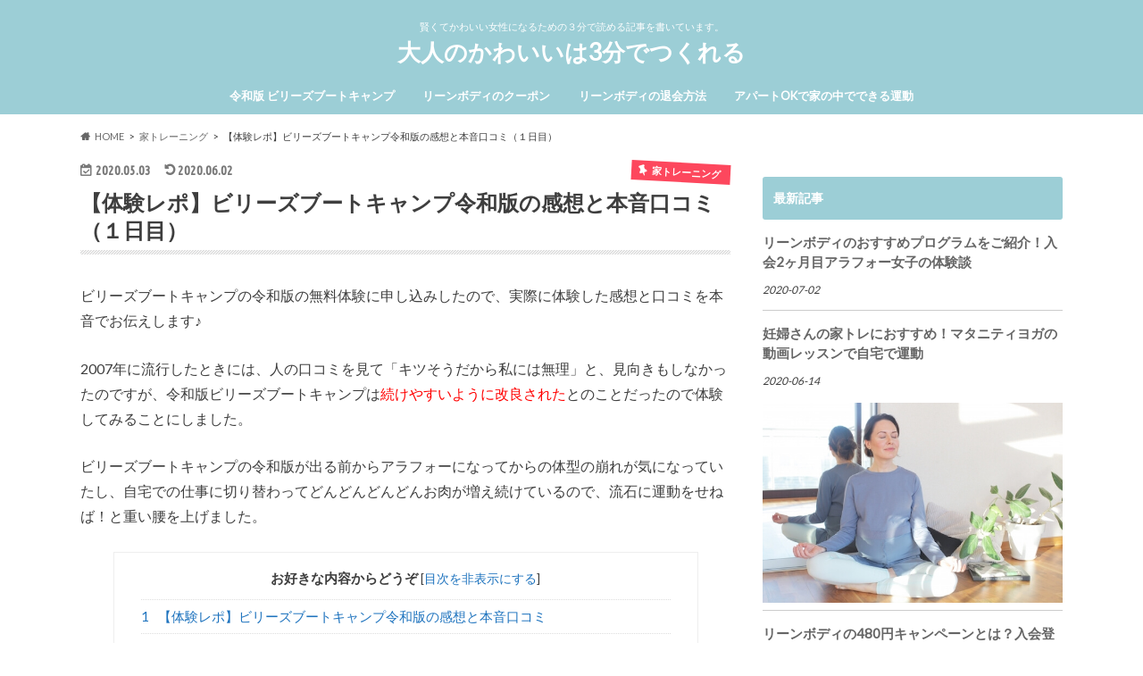

--- FILE ---
content_type: text/html; charset=UTF-8
request_url: https://yuden.net/ietore/9061/
body_size: 17414
content:
<!doctype html>
<html lang="ja">

<head>
<meta charset="utf-8">
<meta http-equiv="X-UA-Compatible" content="IE=edge">
<title>【体験レポ】ビリーズブートキャンプ令和版の感想と本音口コミ（１日目） | 大人のかわいいは3分でつくれる</title>
<meta name="HandheldFriendly" content="True">
<meta name="MobileOptimized" content="320">
<meta name="viewport" content="width=device-width, initial-scale=1.0, minimum-scale=1.0, maximum-scale=1.0, user-scalable=no">

<link rel="apple-touch-icon" href="https://yuden.net/wp-content/uploads/2017/10/花ネコ.png"><link rel="icon" href="https://yuden.net/wp-content/uploads/2017/10/花ネコ.png">
<link rel="pingback" href="https://yuden.net/xmlrpc.php">

<!--[if IE]>
<link rel="shortcut icon" href="https://yuden.net/wp-content/uploads/2017/10/花ネコ.png"><![endif]-->

<script>
  (function(i,s,o,g,r,a,m){i['GoogleAnalyticsObject']=r;i[r]=i[r]||function(){
  (i[r].q=i[r].q||[]).push(arguments)},i[r].l=1*new Date();a=s.createElement(o),
  m=s.getElementsByTagName(o)[0];a.async=1;a.src=g;m.parentNode.insertBefore(a,m)
  })(window,document,'script','//www.google-analytics.com/analytics.js','ga');

  ga('create', 'UA-73642980-1', 'auto');
  ga('send', 'pageview');

</script>


<meta name='robots' content='noindex,nofollow' />
<link rel='dns-prefetch' href='//ajax.googleapis.com' />
<link rel='dns-prefetch' href='//cdn.jsdelivr.net' />
<link rel='dns-prefetch' href='//fonts.googleapis.com' />
<link rel='dns-prefetch' href='//maxcdn.bootstrapcdn.com' />
<link rel='dns-prefetch' href='//s.w.org' />
<link rel="alternate" type="application/rss+xml" title="大人のかわいいは3分でつくれる &raquo; フィード" href="https://yuden.net/feed/" />
<link rel="alternate" type="application/rss+xml" title="大人のかわいいは3分でつくれる &raquo; コメントフィード" href="https://yuden.net/comments/feed/" />
<link rel="alternate" type="application/rss+xml" title="大人のかわいいは3分でつくれる &raquo; 【体験レポ】ビリーズブートキャンプ令和版の感想と本音口コミ（１日目） のコメントのフィード" href="https://yuden.net/ietore/9061/feed/" />
		<script type="text/javascript">
			window._wpemojiSettings = {"baseUrl":"https:\/\/s.w.org\/images\/core\/emoji\/12.0.0-1\/72x72\/","ext":".png","svgUrl":"https:\/\/s.w.org\/images\/core\/emoji\/12.0.0-1\/svg\/","svgExt":".svg","source":{"concatemoji":"https:\/\/yuden.net\/wp-includes\/js\/wp-emoji-release.min.js"}};
			!function(e,a,t){var n,r,o,i=a.createElement("canvas"),p=i.getContext&&i.getContext("2d");function s(e,t){var a=String.fromCharCode;p.clearRect(0,0,i.width,i.height),p.fillText(a.apply(this,e),0,0);e=i.toDataURL();return p.clearRect(0,0,i.width,i.height),p.fillText(a.apply(this,t),0,0),e===i.toDataURL()}function c(e){var t=a.createElement("script");t.src=e,t.defer=t.type="text/javascript",a.getElementsByTagName("head")[0].appendChild(t)}for(o=Array("flag","emoji"),t.supports={everything:!0,everythingExceptFlag:!0},r=0;r<o.length;r++)t.supports[o[r]]=function(e){if(!p||!p.fillText)return!1;switch(p.textBaseline="top",p.font="600 32px Arial",e){case"flag":return s([127987,65039,8205,9895,65039],[127987,65039,8203,9895,65039])?!1:!s([55356,56826,55356,56819],[55356,56826,8203,55356,56819])&&!s([55356,57332,56128,56423,56128,56418,56128,56421,56128,56430,56128,56423,56128,56447],[55356,57332,8203,56128,56423,8203,56128,56418,8203,56128,56421,8203,56128,56430,8203,56128,56423,8203,56128,56447]);case"emoji":return!s([55357,56424,55356,57342,8205,55358,56605,8205,55357,56424,55356,57340],[55357,56424,55356,57342,8203,55358,56605,8203,55357,56424,55356,57340])}return!1}(o[r]),t.supports.everything=t.supports.everything&&t.supports[o[r]],"flag"!==o[r]&&(t.supports.everythingExceptFlag=t.supports.everythingExceptFlag&&t.supports[o[r]]);t.supports.everythingExceptFlag=t.supports.everythingExceptFlag&&!t.supports.flag,t.DOMReady=!1,t.readyCallback=function(){t.DOMReady=!0},t.supports.everything||(n=function(){t.readyCallback()},a.addEventListener?(a.addEventListener("DOMContentLoaded",n,!1),e.addEventListener("load",n,!1)):(e.attachEvent("onload",n),a.attachEvent("onreadystatechange",function(){"complete"===a.readyState&&t.readyCallback()})),(n=t.source||{}).concatemoji?c(n.concatemoji):n.wpemoji&&n.twemoji&&(c(n.twemoji),c(n.wpemoji)))}(window,document,window._wpemojiSettings);
		</script>
		<style type="text/css">
img.wp-smiley,
img.emoji {
	display: inline !important;
	border: none !important;
	box-shadow: none !important;
	height: 1em !important;
	width: 1em !important;
	margin: 0 .07em !important;
	vertical-align: -0.1em !important;
	background: none !important;
	padding: 0 !important;
}
</style>
	<link rel='stylesheet' id='wp-block-library-css'  href='https://yuden.net/wp-includes/css/dist/block-library/style.min.css' type='text/css' media='all' />
<link rel='stylesheet' id='contact-form-7-css'  href='https://yuden.net/wp-content/plugins/contact-form-7/includes/css/styles.css' type='text/css' media='all' />
<link rel='stylesheet' id='same-category-posts-css'  href='https://yuden.net/wp-content/plugins/same-category-posts/same-category-posts.css' type='text/css' media='all' />
<link rel='stylesheet' id='toc-screen-css'  href='https://yuden.net/wp-content/plugins/table-of-contents-plus/screen.min.css' type='text/css' media='all' />
<link rel='stylesheet' id='widgetopts-styles-css'  href='https://yuden.net/wp-content/plugins/widget-options/assets/css/widget-options.css' type='text/css' media='all' />
<link rel='stylesheet' id='yyi_rinker_stylesheet-css'  href='https://yuden.net/wp-content/plugins/yyi-rinker/css/style.css?v=1.1.5' type='text/css' media='all' />
<link rel='stylesheet' id='style-css'  href='https://yuden.net/wp-content/themes/hummingbird/style.css' type='text/css' media='all' />
<link rel='stylesheet' id='child-style-css'  href='https://yuden.net/wp-content/themes/hummingbird_custom/style.css' type='text/css' media='all' />
<link rel='stylesheet' id='slider-css'  href='https://yuden.net/wp-content/themes/hummingbird/library/css/bx-slider.css' type='text/css' media='all' />
<link rel='stylesheet' id='animate-css'  href='https://yuden.net/wp-content/themes/hummingbird/library/css/animate.min.css' type='text/css' media='all' />
<link rel='stylesheet' id='shortcode-css'  href='https://yuden.net/wp-content/themes/hummingbird/library/css/shortcode.css' type='text/css' media='all' />
<link rel='stylesheet' id='gf_Ubuntu-css'  href='//fonts.googleapis.com/css?family=Ubuntu+Condensed' type='text/css' media='all' />
<link rel='stylesheet' id='gf_Lato-css'  href='//fonts.googleapis.com/css?family=Lato' type='text/css' media='all' />
<link rel='stylesheet' id='fontawesome-css'  href='//maxcdn.bootstrapcdn.com/font-awesome/4.6.0/css/font-awesome.min.css' type='text/css' media='all' />
<script type='text/javascript' src='//ajax.googleapis.com/ajax/libs/jquery/1.12.2/jquery.min.js'></script>
<link rel='https://api.w.org/' href='https://yuden.net/wp-json/' />
<link rel="canonical" href="https://yuden.net/ietore/9061/" />
<link rel='shortlink' href='https://yuden.net/?p=9061' />
<link rel="alternate" type="application/json+oembed" href="https://yuden.net/wp-json/oembed/1.0/embed?url=https%3A%2F%2Fyuden.net%2Fietore%2F9061%2F" />
<link rel="alternate" type="text/xml+oembed" href="https://yuden.net/wp-json/oembed/1.0/embed?url=https%3A%2F%2Fyuden.net%2Fietore%2F9061%2F&#038;format=xml" />
<style>
.yyi-rinker-images {
    display: flex;
    justify-content: center;
    align-items: center;
    position: relative;

}
div.yyi-rinker-image img.yyi-rinker-main-img.hidden {
    display: none;
}

.yyi-rinker-images-arrow {
    cursor: pointer;
    position: absolute;
    top: 50%;
    display: block;
    margin-top: -11px;
    opacity: 0.6;
    width: 22px;
}

.yyi-rinker-images-arrow-left{
    left: -10px;
}
.yyi-rinker-images-arrow-right{
    right: -10px;
}

.yyi-rinker-images-arrow-left.hidden {
    display: none;
}

.yyi-rinker-images-arrow-right.hidden {
    display: none;
}
div.yyi-rinker-contents.yyi-rinker-design-tate  div.yyi-rinker-box{
    flex-direction: column;
}

div.yyi-rinker-contents.yyi-rinker-design-slim div.yyi-rinker-box .yyi-rinker-links {
    flex-direction: column;
}

div.yyi-rinker-contents.yyi-rinker-design-slim div.yyi-rinker-info {
    width: 100%;
}

div.yyi-rinker-contents.yyi-rinker-design-slim .yyi-rinker-title {
    text-align: center;
}

div.yyi-rinker-contents.yyi-rinker-design-slim .yyi-rinker-links {
    text-align: center;
}
div.yyi-rinker-contents.yyi-rinker-design-slim .yyi-rinker-image {
    margin: auto;
}

div.yyi-rinker-contents.yyi-rinker-design-slim div.yyi-rinker-info ul.yyi-rinker-links li {
	align-self: stretch;
}
div.yyi-rinker-contents.yyi-rinker-design-slim div.yyi-rinker-box div.yyi-rinker-info {
	padding: 0;
}
div.yyi-rinker-contents.yyi-rinker-design-slim div.yyi-rinker-box {
	flex-direction: column;
	padding: 14px 5px 0;
}

.yyi-rinker-design-slim div.yyi-rinker-box div.yyi-rinker-info {
	text-align: center;
}

.yyi-rinker-design-slim div.price-box span.price {
	display: block;
}

div.yyi-rinker-contents.yyi-rinker-design-slim div.yyi-rinker-info div.yyi-rinker-title a{
	font-size:16px;
}

div.yyi-rinker-contents.yyi-rinker-design-slim ul.yyi-rinker-links li.amazonkindlelink:before,  div.yyi-rinker-contents.yyi-rinker-design-slim ul.yyi-rinker-links li.amazonlink:before,  div.yyi-rinker-contents.yyi-rinker-design-slim ul.yyi-rinker-links li.rakutenlink:before,  div.yyi-rinker-contents.yyi-rinker-design-slim ul.yyi-rinker-links li.yahoolink:before {
	font-size:12px;
}

div.yyi-rinker-contents.yyi-rinker-design-slim ul.yyi-rinker-links li a {
	font-size: 13px;
}
.entry-content ul.yyi-rinker-links li {
	padding: 0;
}

				</style><style type="text/css">
body{color: #3E3E3E;}
a{color: #1e73be;}
a:hover{color: #6ac7e6;}
#main article footer .post-categories li a,#main article footer .tags a{  background: #1e73be;  border:1px solid #1e73be;}
#main article footer .tags a{color:#1e73be; background: none;}
#main article footer .post-categories li a:hover,#main article footer .tags a:hover{ background:#6ac7e6;  border-color:#6ac7e6;}
input[type="text"],input[type="password"],input[type="datetime"],input[type="datetime-local"],input[type="date"],input[type="month"],input[type="time"],input[type="week"],input[type="number"],input[type="email"],input[type="url"],input[type="search"],input[type="tel"],input[type="color"],select,textarea,.field { background-color: #FFFFFF;}
/*ヘッダー*/
.header{background: #9cced6; color: #ffffff;}
#logo a,.nav li a,.nav_btn{color: #ffffff;}
#logo a:hover,.nav li a:hover{color:#00c0dd;}
@media only screen and (min-width: 768px) {
.nav ul {background: #ffb4a3;}
.nav li ul.sub-menu li a{color: #ffffff;}
}
/*メインエリア*/
.widgettitle {background: #9cced6; color:  #ffffff;}
.widget li a:after{color: #9cced6!important;}
/* 投稿ページ */
.entry-content h2{background: #9cced6;}
.entry-content h3{border-color: #9cced6;}
.entry-content ul li:before{ background: #9cced6;}
.entry-content ol li:before{ background: #9cced6;}
/* カテゴリーラベル */
.post-list-card .post-list .eyecatch .cat-name,.top-post-list .post-list .eyecatch .cat-name,.byline .cat-name,.single .authorbox .author-newpost li .cat-name,.related-box li .cat-name,#top_carousel .bx-wrapper ul li .osusume-label{background: #fd475d; color:  #ffffff;}
/* CTA */
.cta-inner{ background: #ffb4a3;}
/* ボタンの色 */
.btn-wrap a{background: #1e73be;border: 1px solid #1e73be;}
.btn-wrap a:hover{background: #6ac7e6;}
.btn-wrap.simple a{border:1px solid #1e73be;color:#1e73be;}
.btn-wrap.simple a:hover{background:#1e73be;}
.readmore a{border:1px solid #1e73be;color:#1e73be;}
.readmore a:hover{background:#1e73be;color:#fff;}
/* サイドバー */
.widget a{text-decoration:none; color:#666666;}
.widget a:hover{color:#999999;}
/*フッター*/
#footer-top{background-color: #ffb4a3; color: #ffffff;}
.footer a,#footer-top a{color: #ffffff;}
#footer-top .widgettitle{color: #ffffff;}
.footer {background-color: #ffb4a3;color: #ffffff;}
.footer-links li:before{ color: #9cced6;}
/* ページネーション */
.pagination a, .pagination span,.page-links a{border-color: #1e73be; color: #1e73be;}
.pagination .current,.pagination .current:hover,.page-links ul > li > span{background-color: #1e73be; border-color: #1e73be;}
.pagination a:hover, .pagination a:focus,.page-links a:hover, .page-links a:focus{background-color: #1e73be; color: #fff;}
/* OTHER */
ul.wpp-list li a:before{background: #9cced6;color: #ffffff;}
.blue-btn, .comment-reply-link, #submit { background-color: #1e73be; }
.blue-btn:hover, .comment-reply-link:hover, #submit:hover, .blue-btn:focus, .comment-reply-link:focus, #submit:focus {background-color: #6ac7e6; }
</style>
<style type="text/css">.broken_link, a.broken_link {
	text-decoration: line-through;
}</style><style type="text/css" id="custom-background-css">
body.custom-background { background-color: #ffffff; }
</style>
			<style type="text/css" id="wp-custom-css">
			/*--------------------------------------
  Rinker（元気なカラー）
--------------------------------------*/
div.yyi-rinker-contents {
    box-shadow: none;
}
div.yyi-rinker-img-m div.yyi-rinker-image {
    width: 150px;
    min-width: 150px;
}
div.yyi-rinker-contents img.yyi-rinker-main-img {
    width: auto;
}
div.yyi-rinker-contents div.yyi-rinker-box div.yyi-rinker-info {
    width: calc(100% - 175px);
}
div.yyi-rinker-contents div.yyi-rinker-info {
    margin-left: 12px;
    align-self: center;
    padding-left: 0;
}
.yyi-rinker-title {
    margin-bottom: 10px;
    font-size: 1em;
}
div.yyi-rinker-contents div.yyi-rinker-title a {
    color: #0066c0;
    font-weight: 500;
}
div.yyi-rinker-contents div.yyi-rinker-title a:hover {
    text-decoration: underline;
    color: #c45500;
}
div.yyi-rinker-contents div.yyi-rinker-detail {
    font-size: 1em;
}
div.yyi-rinker-detail .brand {
    font-size: 75%;
}
div.yyi-rinker-contents div.yyi-rinker-detail {
    color: inherit;
    padding-left: 0;
    opacity: .38;
}
div.yyi-rinker-contents ul.yyi-rinker-links {
    margin: 14px 0 0;
}
div.yyi-rinker-contents ul.yyi-rinker-links li {
    position: relative;
}
div.yyi-rinker-contents ul.yyi-rinker-links li {
    margin: 0px 12px 0px 0px;
    -webkit-box-shadow: 0 2px 3px rgba(0,0,0,0.2), 0 2px 3px -2px rgba(0,0,0,0.15);
    box-shadow: 0 2px 3px rgba(0,0,0,0.2), 0 2px 3px -2px rgba(0,0,0,0.15);
    transition: 0.3s ease-in-out;
    height: 44px;
    padding: 0;
}
div.yyi-rinker-contents ul.yyi-rinker-links li:last-child {
    margin-right: 0px;
}
body div.yyi-rinker-contents ul.yyi-rinker-links li a {
    padding: 0 20px 0 12px;
    height: 44px;
    line-height: 44px;
    font-weight: 500;
}
.fa5 div.yyi-rinker-contents ul.yyi-rinker-links li:before{
    display: none;
}
.yyi-rinker-links li:after {
    position: absolute;
    right: 8px;
    z-index: 1;
    top: 0;
    line-height: 44px;
    color: white;
    font-weight: 900;
    font-family: "font awesome 5 free";
    content: "\f0da";
}
/*****  hover  *****/
.yyi-rinker-image a:hover {
    opacity: .7;
}
div.yyi-rinker-contents ul.yyi-rinker-links li a:hover {
    opacity: 1;
    box-shadow: none;
}
div.yyi-rinker-contents ul.yyi-rinker-links li:hover {
    -webkit-box-shadow: 0 13px 20px -3px rgba(0,0,0,0.24);
    box-shadow: 0 13px 20px -3px rgba(0,0,0,0.24);
}
/*****  mobile  *****/
@media (max-width: 420px) and (min-width: 321px){
div.yyi-rinker-contents div.yyi-rinker-box {
    flex-direction: column;
}
div.yyi-rinker-img-m div.yyi-rinker-image, div.yyi-rinker-contents div.yyi-rinker-box div.yyi-rinker-info {
    width: 100%;
}
div.yyi-rinker-contents div.yyi-rinker-info {
    margin-left: 0px;
    text-align: center;
    margin-top: 12px;
}
div.yyi-rinker-contents ul.yyi-rinker-links li {
    margin: 0px 0px 18px;
}
div.yyi-rinker-contents ul.yyi-rinker-links li:last-child {
    margin-bottom: 0px;
}
body div.yyi-rinker-contents ul.yyi-rinker-links li a {
    padding: 0;
}
.yyi-rinker-links li:after {
    right: 12px;
}}
/*****  カラー  *****/
div.yyi-rinker-contents {
    border: solid 2px #f2f2f2;
}
div.yyi-rinker-contents ul.yyi-rinker-links li.amazonlink {
    background: #E37A5C;
}
div.yyi-rinker-contents ul.yyi-rinker-links li.rakutenlink {
    background: #189DC0;
}
div.yyi-rinker-contents ul.yyi-rinker-links li.yahoolink {
    background: #A1C57D;
}

/*楽天リンクの四角い枠を消すhttps://olmarde.com/1711111affinger4*/
.post table {border: none;}
table tbody tr td{border: none; padding:0;}

/*テーブルの横スクロールのためのCSSはここから
参考サイト lifeport-gurigura.jp/entry/wordpress-table-scroll-smartphone*/
 table{ 
    width:100%;
}
.scroll{
    overflow: auto;
    white-space:nowrap;
}
.scroll::-webkit-scrollbar{
    height: 15px;
}
.scroll::-webkit-scrollbar-track{
    background: #f1f1f1;
}
.scroll::-webkit-scrollbar-thumb{
    background: #bbb;
}
 /*テーブルの横スクロールのためのCSSはここまで*/		</style>
		</head>

<body class="post-template-default single single-post postid-9061 single-format-standard custom-background">

<div id="container" class="h_simple date_on">

<header class="header headercenter" role="banner">
<div id="inner-header" class="wrap cf">
<p class="site_description">賢くてかわいい女性になるための３分で読める記事を書いています。</p><div id="logo" class="gf">
<p class="h1 text"><a href="https://yuden.net">大人のかわいいは3分でつくれる</a></p>
</div>

<nav id="g_nav" role="navigation">

<ul id="menu-%e3%83%aa%e3%83%bc%e3%83%b3%e3%83%9c%e3%83%87%e3%82%a3" class="nav top-nav cf"><li id="menu-item-9259" class="menu-item menu-item-type-post_type menu-item-object-post current-menu-ancestor current-menu-parent menu-item-has-children menu-item-9259"><a href="https://yuden.net/ietore/9074/">令和版 ビリーズブートキャンプ<span class="gf"></span></a>
<ul class="sub-menu">
	<li id="menu-item-9260" class="menu-item menu-item-type-post_type menu-item-object-post current-menu-item menu-item-9260"><a href="https://yuden.net/ietore/9061/" aria-current="page">体験レポ 1日目<span class="gf"></span></a></li>
	<li id="menu-item-9258" class="menu-item menu-item-type-post_type menu-item-object-post menu-item-9258"><a href="https://yuden.net/ietore/9128/">体験レポ 2日目<span class="gf"></span></a></li>
	<li id="menu-item-9257" class="menu-item menu-item-type-post_type menu-item-object-post menu-item-9257"><a href="https://yuden.net/ietore/9172/">体験レポ 4日目<span class="gf"></span></a></li>
</ul>
</li>
<li id="menu-item-9255" class="menu-item menu-item-type-post_type menu-item-object-post menu-item-9255"><a href="https://yuden.net/ietore/9207/">リーンボディのクーポン<span class="gf"></span></a></li>
<li id="menu-item-9256" class="menu-item menu-item-type-post_type menu-item-object-post menu-item-9256"><a href="https://yuden.net/ietore/9139/">リーンボディの退会方法<span class="gf"></span></a></li>
<li id="menu-item-9261" class="menu-item menu-item-type-post_type menu-item-object-post menu-item-9261"><a href="https://yuden.net/ietore/9049/">アパートOKで家の中でできる運動<span class="gf"></span></a></li>
</ul></nav>
<button id="drawerBtn" class="nav_btn"></button>
<script type="text/javascript">
jQuery(function( $ ){
var menu = $('#g_nav'),
    menuBtn = $('#drawerBtn'),
    body = $(document.body),     
    menuWidth = menu.outerWidth();                
     
    menuBtn.on('click', function(){
    body.toggleClass('open');
        if(body.hasClass('open')){
            body.animate({'left' : menuWidth }, 300);            
            menu.animate({'left' : 0 }, 300);                    
        } else {
            menu.animate({'left' : -menuWidth }, 300);
            body.animate({'left' : 0 }, 300);            
        }             
    });
});    
</script>

</div>
</header>
<div id="breadcrumb" class="breadcrumb inner wrap cf"><ul itemscope itemtype="http://schema.org/BreadcrumbList"><li itemprop="itemListElement" itemscope itemtype="http://schema.org/ListItem" class="bc_homelink"><a itemprop="item" href="https://yuden.net/"><span itemprop="name">HOME</span></a><meta itemprop="position" content="1" /></li><li itemprop="itemListElement" itemscope itemtype="http://schema.org/ListItem"><a itemprop="item" href="https://yuden.net/category/ietore/"><span itemprop="name">家トレーニング</span></a><meta itemprop="position" content="2" /></li><li itemprop="itemListElement" itemscope itemtype="http://schema.org/ListItem" class="bc_posttitle"><span itemprop="name">【体験レポ】ビリーズブートキャンプ令和版の感想と本音口コミ（１日目）</span><meta itemprop="position" content="3" /></li></ul></div>
<div id="content">
<div id="inner-content" class="wrap cf">

<main id="main" class="m-all t-all d-5of7 cf" role="main">
<article id="post-9061" class="cf post-9061 post type-post status-publish format-standard has-post-thumbnail hentry category-ietore" role="article">
<header class="article-header entry-header animated fadeInDown">
<p class="byline entry-meta vcard cf">
<time class="date gf entry-date updated">2020.05.03</time>
<time class="date gf entry-date undo updated" datetime="2020-06-02">2020.06.02</time>

<span class="cat-name cat-id-198">家トレーニング</span><span class="writer" style="display: none;"><span class="name author"><span class="fn">sakurako</span></span></span>
</p>
<h1 class="entry-title single-title" itemprop="headline" rel="bookmark">【体験レポ】ビリーズブートキャンプ令和版の感想と本音口コミ（１日目）</h1>
<div class="share short">
<div class="sns">
<ul class="cf">

<li class="twitter"> 
<a target="blank" href="//twitter.com/intent/tweet?url=https%3A%2F%2Fyuden.net%2Fietore%2F9061%2F&text=%E3%80%90%E4%BD%93%E9%A8%93%E3%83%AC%E3%83%9D%E3%80%91%E3%83%93%E3%83%AA%E3%83%BC%E3%82%BA%E3%83%96%E3%83%BC%E3%83%88%E3%82%AD%E3%83%A3%E3%83%B3%E3%83%97%E4%BB%A4%E5%92%8C%E7%89%88%E3%81%AE%E6%84%9F%E6%83%B3%E3%81%A8%E6%9C%AC%E9%9F%B3%E5%8F%A3%E3%82%B3%E3%83%9F%EF%BC%88%EF%BC%91%E6%97%A5%E7%9B%AE%EF%BC%89&tw_p=tweetbutton" onclick="window.open(this.href, 'tweetwindow', 'width=550, height=450,personalbar=0,toolbar=0,scrollbars=1,resizable=1'); return false;"><i class="fa fa-twitter"></i><span class="text">ツイート</span><span class="count"></span></a>
</li>

<li class="facebook">
<a href="//www.facebook.com/sharer.php?src=bm&u=https%3A%2F%2Fyuden.net%2Fietore%2F9061%2F&t=%E3%80%90%E4%BD%93%E9%A8%93%E3%83%AC%E3%83%9D%E3%80%91%E3%83%93%E3%83%AA%E3%83%BC%E3%82%BA%E3%83%96%E3%83%BC%E3%83%88%E3%82%AD%E3%83%A3%E3%83%B3%E3%83%97%E4%BB%A4%E5%92%8C%E7%89%88%E3%81%AE%E6%84%9F%E6%83%B3%E3%81%A8%E6%9C%AC%E9%9F%B3%E5%8F%A3%E3%82%B3%E3%83%9F%EF%BC%88%EF%BC%91%E6%97%A5%E7%9B%AE%EF%BC%89" onclick="javascript:window.open(this.href, '', 'menubar=no,toolbar=no,resizable=yes,scrollbars=yes,height=300,width=600');return false;"><i class="fa fa-facebook"></i>
<span class="text">シェア</span><span class="count"></span></a>
</li>


<li class="hatebu">       
<a href="//b.hatena.ne.jp/add?mode=confirm&url=https://yuden.net/ietore/9061/&title=%E3%80%90%E4%BD%93%E9%A8%93%E3%83%AC%E3%83%9D%E3%80%91%E3%83%93%E3%83%AA%E3%83%BC%E3%82%BA%E3%83%96%E3%83%BC%E3%83%88%E3%82%AD%E3%83%A3%E3%83%B3%E3%83%97%E4%BB%A4%E5%92%8C%E7%89%88%E3%81%AE%E6%84%9F%E6%83%B3%E3%81%A8%E6%9C%AC%E9%9F%B3%E5%8F%A3%E3%82%B3%E3%83%9F%EF%BC%88%EF%BC%91%E6%97%A5%E7%9B%AE%EF%BC%89" onclick="window.open(this.href, 'HBwindow', 'width=600, height=400, menubar=no, toolbar=no, scrollbars=yes'); return false;" target="_blank"><span class="text">はてブ</span><span class="count"></span></a>
</li>

<li class="line">
<a href="//line.me/R/msg/text/?%E3%80%90%E4%BD%93%E9%A8%93%E3%83%AC%E3%83%9D%E3%80%91%E3%83%93%E3%83%AA%E3%83%BC%E3%82%BA%E3%83%96%E3%83%BC%E3%83%88%E3%82%AD%E3%83%A3%E3%83%B3%E3%83%97%E4%BB%A4%E5%92%8C%E7%89%88%E3%81%AE%E6%84%9F%E6%83%B3%E3%81%A8%E6%9C%AC%E9%9F%B3%E5%8F%A3%E3%82%B3%E3%83%9F%EF%BC%88%EF%BC%91%E6%97%A5%E7%9B%AE%EF%BC%89%0Ahttps%3A%2F%2Fyuden.net%2Fietore%2F9061%2F" target="_blank"><span class="text">送る</span></a>
</li>


<li class="pocket">
<a href="//getpocket.com/edit?url=https://yuden.net/ietore/9061/&title=【体験レポ】ビリーズブートキャンプ令和版の感想と本音口コミ（１日目）" onclick="window.open(this.href, 'FBwindow', 'width=550, height=350, menubar=no, toolbar=no, scrollbars=yes'); return false;"><i class="fa fa-get-pocket"></i><span class="text">Pocket</span><span class="count"></span></a></li>
</ul>
</div> 
</div></header>



<section class="entry-content cf">


<p>ビリーズブートキャンプの令和版の無料体験に申し込みしたので、実際に体験した感想と口コミを本音でお伝えします♪</p>
<p>2007年に流行したときには、人の口コミを見て「キツそうだから私には無理」と、見向きもしなかったのですが、令和版ビリーズブートキャンプは<span style="color: #ff0000;">続けやすいように改良された</span>とのことだったので体験してみることにしました。</p>
<p>ビリーズブートキャンプの令和版が出る前からアラフォーになってからの体型の崩れが気になっていたし、自宅での仕事に切り替わってどんどんどんどんお肉が増え続けているので、流石に運動をせねば！と重い腰を上げました。</p>
<div id="toc_container" class="toc_white no_bullets"><p class="toc_title">お好きな内容からどうぞ</p><ul class="toc_list"><li><a href="#i"><span class="toc_number toc_depth_1">1</span> 【体験レポ】ビリーズブートキャンプ令和版の感想と本音口コミ</a></li><li><a href="#i-2"><span class="toc_number toc_depth_1">2</span> 【体験レポ】ビリーズブートキャンプ令和版１日目の内容と感想</a></li><li><a href="#i-3"><span class="toc_number toc_depth_1">3</span> 【体験レポ】ビリーズブートキャンプ令和版１日目の口コミ→初回から汗だくに</a></li><li><a href="#i-4"><span class="toc_number toc_depth_1">4</span> ビリーズブートキャンプ令和版に入隊しませんか？</a></li></ul></div>
<h2><span id="i">【体験レポ】ビリーズブートキャンプ令和版の感想と本音口コミ</span></h2>
<p>ビリーズブートキャンプ令和版で、初めてビリー隊長の元に入隊した私。</p>
<p><span style="color: #000080;">アラフォーだし、運動なんて超苦手だしで、ビリーズブートキャンプについていけるのか？が心配</span>でした。</p>
<p>で、結論から言うと「<strong><span style="color: #f55b7c;">初めてでも35分間できた！！</span></strong>」「<strong><span style="color: #f55b7c;">超楽しい！！</span></strong>」というのが私の素直な感想です。</p>
<p><span style="background-color: #ffff99;">キツイ！！って思い始めるタイミングで、ビリー隊長が「やめるんだ！」と終わらせてくれる</span>んです。</p>
<p>運動→キツくなる直前に終了→ビリー隊長のトーク（その間リラックスタイム）→新しい動き（新鮮だから楽しい）→キツくなる直前に終了→ビリー隊長のトーク（その間リラックスタイム）→・・・</p>
<p>となっているので、キツイけど続けなくちゃ…（涙）みたいなのはなかったです。</p>
<p>そういえば、ジムのトレーナーをしている友人に筋トレを見てもらったことがあるのですが、その時も「シンドイってなる前に辞めた方が効果がある」とアドバイスをもらったので、ビリーズブートキャンプ令和版も同じことかもですね。</p>
<div class="voice cf l"><figure class="icon"><img src="/wp-content/uploads/2017/07/私-1-300x300.jpg"><figcaption class="name">sakurako</figcaption></figure><div class="voicecomment">キツイからが本番だ！と勝手に思い込んでました〜</div></div>
<p>途中３回ほど「イタイ！！」「ムリムリムリ〜！」と画面の中のビリー隊長に悲鳴を上げて休憩していた動きや、テンポの速さについていけずに一人でノロノロと動いていた運動もありますが、体力のない私でも１日目からしっかり最後までやり抜きました！</p>
<h2><span id="i-2">【体験レポ】ビリーズブートキャンプ令和版１日目の内容と感想</span></h2>
<p>ビリーズブートキャンプ令和版<strong><span style="color: #ff0000;">１日目は、脂肪燃焼とマインドセット</span></strong>の内容でした。</p>
<p>１日目は35分間ですが、ビリー隊長のアドバイス＋トーク（息を整える時間）が入るので、実際に運動していた時間は合算20分くらいなんじゃないかと感じました。</p>
<p>ちなみに、私はパソコンで見ながらやりました♪（スマホだと動きが見にくいので）</p>
<img class="aligncenter wp-image-9062" src="https://yuden.net/wp-content/uploads/2020/05/fa9c12ece952f693cba3c9b1bbf8261e.png" alt="" width="665" height="283" srcset="https://yuden.net/wp-content/uploads/2020/05/fa9c12ece952f693cba3c9b1bbf8261e.png 900w, https://yuden.net/wp-content/uploads/2020/05/fa9c12ece952f693cba3c9b1bbf8261e-768x327.png 768w, https://yuden.net/wp-content/uploads/2020/05/fa9c12ece952f693cba3c9b1bbf8261e-728x310.png 728w" sizes="(max-width: 665px) 100vw, 665px" />
<p>最初はストレッチ、そのあとはキックやパンチの全身運動でした。</p>
<p>キックやパンチは、普段なかなかしない動きなので、やってて楽しかったです♪♪♪</p>
<p>ジャンプとかはないので、<strong>アパートやマンションでも下の階を気にせずに思い切り運動できるのがGOOD！</strong></p>
<p>途中<span style="color: #f55b7c;"><strong>「楽しんで！」とビリー隊長が声をかけてくれるので、思わず私もスマイルに</strong></span>なります(´∀｀*)</p>
<p>それに、ビリー隊長が「いいねー！！」と何度も褒めてくれるのですが、<strong><span style="color: #f55b7c;">画面越しでも、すごく励まされてやる気が出てくる</span></strong>から不思議です。</p>
<p>実は、ビリーズブートキャンプ令和版の１日目をスタートする前は「初日だし、運動苦手だから１５分くらいで辞めよう」って思ってたんです。</p>
<p>どうせ体力の限界と飽きがくるだろうって思ってたんですよね。</p>
<p>ところが、実際にスタートしてみると、楽しくて、気持ちよくて、気づいたら35分間休憩なしでやりきってました！</p>
<h2><span id="i-3">【体験レポ】ビリーズブートキャンプ令和版１日目の口コミ→初回から汗だくに</span></h2>
<p>ビリーズブートキャンプ令和版がはじまって5分くらいでじんわりと汗をかき始めました。</p>
<p>鼻の頭にジワッと汗が滲むのを感じます。しばらくすると額にも汗がじわじわと出てきます。</p>
<p>そして、ビリーズブートキャンプ令和版開始から15分くらいで、たら〜っと汗が滴り落ちるほどになりました。</p>
<p>私は本当に代謝が悪くて、普段、ぜ〜んぜん汗をかかないんですよ！</p>
<p>にも関わらず、ビリーズブートキャンプ１日目から汗だくになったので、脂肪燃焼しているのを実感できました。</p>
<h2><span id="i-4">ビリーズブートキャンプ令和版に入隊しませんか？</span></h2>
<p>私が体験レポしているビリーズブートキャンプ令和版は、フィットネスの動画配信サービス「LEAN BODY（リーンボディ）」で見ることができます♪</p>
<p>&#x25b6;︎<a href="//af.moshimo.com/af/c/click?a_id=1943079&amp;p_id=2626&amp;pc_id=5875&amp;pl_id=33461&amp;guid=ON" rel="nofollow">「LEAN BODY」公式サイトはこちらからどうぞ</a><img style="border: none;" src="//i.moshimo.com/af/i/impression?a_id=1943079&amp;p_id=2626&amp;pc_id=5875&amp;pl_id=33461" width="1" height="1" /></p>
<p>ビリーズブートキャンプ令和版は、</p>
<ul>
<li>脂肪燃焼 × 6weeks（42日間の42LESSONS）</li>
<li>脂肪燃焼 × 7days（7日間の7LESSONS）</li>
</ul>
<p>の２つのコースがあります。</p>
<p>&nbsp;</p>
<p>脂肪燃焼 × 6weeksの内容は、７日間で１セットになっていて６回繰り返す内容でした♪</p>
<ol>
<li>1日目：脂肪燃焼-やる気アクセルを踏もう(35分）←今日はココ</li>
<li>2日目：お腹の脂肪燃焼-お腹を絞って燃やせ(32分）</li>
<li>3日目：脚・お尻-ミッション 下半身を変える(31分）</li>
<li>4日目：二の腕・上半身-ハミ肉にサヨナラ(33分）</li>
<li>5日目：脂肪燃焼・お尻-人生をかけたヒップアップ(32分）</li>
<li>6日目：二の腕withペットボトル-腕と肩のシェイプアップ(32分）</li>
<li>7日目：お尻・脚with椅子-自分の殻を抜け出せ(32分）</li>
<li>8日目：脂肪燃焼-やる気アクセルを踏もう(35分）</li>
<li>9日目：お腹の脂肪燃焼-お腹を絞って燃やせ(32分）</li>
<li>　・</li>
<li>　・</li>
<li>　・</li>
<li>42日目：お尻・脚with椅子-自分の殻を抜け出せ(35分）</li>
</ol>
<p>&nbsp;</p>
<p>現在、ビリーズブートキャンプ令和版を体験できる「LEAN BODY（リーンボディ）」は、<span style="background-color: #ffff99;">２週間の無料体験キャンペーン</span>をやっています（本日時点なので終わっていたらすみません&gt;&lt;）。</p>
<p>私も「0円だから損することはないし〜」とかなり軽い気持ちで申し込みしました(〃&#8217;∇&#8217;〃)ゝｴﾍﾍ</p>
<p style="text-align: center;"><strong>＼無料で入隊できちゃう／</strong><br />
↓今すぐくクリック↓<br />
<a href="//af.moshimo.com/af/c/click?a_id=1943079&amp;p_id=2626&amp;pc_id=5875&amp;pl_id=33670&amp;guid=ON" rel="nofollow"><img style="border: none;" src="//image.moshimo.com/af-img/2081/000000033670.jpg" width="300" height="250" /></a><img style="border: none;" src="//i.moshimo.com/af/i/impression?a_id=1943079&amp;p_id=2626&amp;pc_id=5875&amp;pl_id=33670" width="1" height="1" /></p>
<p>※登録時の注意<br />
プランを選ぶときに「体験プラン」がないので驚くと思います。<br />
私も一瞬”ダマサレタ…”と疑いました（苦笑）</p>
<p>でも、安心してくださいね。<br />
無料体験は<strong>プラン選択後に自動で適応</strong>されます。</p>
<p>継続することを目的としたサービスなので、一度、どちらかのプランへの申し込みをするカタチになります。</p>
<img class="size-full wp-image-9080 alignnone" src="https://yuden.net/wp-content/uploads/2020/05/75cc78d5beaf0a75ddb14258e7695cd1.png" alt="" width="295" height="500" />
<p>夜、夫から「あれ？今日の肌の調子良くない？なんだか綺麗だね」と早速ほめられました♪</p>
<p>ビリーズブートキャンプ入隊１日目から効果あり？！ですかね(▼∀▼)ﾆﾔﾘｯ</p>
<!-- AI CONTENT END 1 -->

<div class="add">
</div>

</section>


<footer class="article-footer">
<ul class="post-categories">
	<li><a href="https://yuden.net/category/ietore/" rel="category tag">家トレーニング</a></li></ul>

<div class="sharewrap wow animated bounceIn" data-wow-delay="0.5s">

<div class="share">
<div class="sns">
<ul class="cf">

<li class="twitter"> 
<a target="blank" href="//twitter.com/intent/tweet?url=https%3A%2F%2Fyuden.net%2Fietore%2F9061%2F&text=%E3%80%90%E4%BD%93%E9%A8%93%E3%83%AC%E3%83%9D%E3%80%91%E3%83%93%E3%83%AA%E3%83%BC%E3%82%BA%E3%83%96%E3%83%BC%E3%83%88%E3%82%AD%E3%83%A3%E3%83%B3%E3%83%97%E4%BB%A4%E5%92%8C%E7%89%88%E3%81%AE%E6%84%9F%E6%83%B3%E3%81%A8%E6%9C%AC%E9%9F%B3%E5%8F%A3%E3%82%B3%E3%83%9F%EF%BC%88%EF%BC%91%E6%97%A5%E7%9B%AE%EF%BC%89&tw_p=tweetbutton" onclick="window.open(this.href, 'tweetwindow', 'width=550, height=450,personalbar=0,toolbar=0,scrollbars=1,resizable=1'); return false;"><i class="fa fa-twitter"></i><span class="text">ツイート</span><span class="count"></span></a>
</li>

<li class="facebook">
<a href="//www.facebook.com/sharer.php?src=bm&u=https%3A%2F%2Fyuden.net%2Fietore%2F9061%2F&t=%E3%80%90%E4%BD%93%E9%A8%93%E3%83%AC%E3%83%9D%E3%80%91%E3%83%93%E3%83%AA%E3%83%BC%E3%82%BA%E3%83%96%E3%83%BC%E3%83%88%E3%82%AD%E3%83%A3%E3%83%B3%E3%83%97%E4%BB%A4%E5%92%8C%E7%89%88%E3%81%AE%E6%84%9F%E6%83%B3%E3%81%A8%E6%9C%AC%E9%9F%B3%E5%8F%A3%E3%82%B3%E3%83%9F%EF%BC%88%EF%BC%91%E6%97%A5%E7%9B%AE%EF%BC%89" onclick="javascript:window.open(this.href, '', 'menubar=no,toolbar=no,resizable=yes,scrollbars=yes,height=300,width=600');return false;"><i class="fa fa-facebook"></i>
<span class="text">シェア</span><span class="count"></span></a>
</li>

<li class="hatebu">       
<a href="//b.hatena.ne.jp/add?mode=confirm&url=https://yuden.net/ietore/9061/&title=%E3%80%90%E4%BD%93%E9%A8%93%E3%83%AC%E3%83%9D%E3%80%91%E3%83%93%E3%83%AA%E3%83%BC%E3%82%BA%E3%83%96%E3%83%BC%E3%83%88%E3%82%AD%E3%83%A3%E3%83%B3%E3%83%97%E4%BB%A4%E5%92%8C%E7%89%88%E3%81%AE%E6%84%9F%E6%83%B3%E3%81%A8%E6%9C%AC%E9%9F%B3%E5%8F%A3%E3%82%B3%E3%83%9F%EF%BC%88%EF%BC%91%E6%97%A5%E7%9B%AE%EF%BC%89" onclick="window.open(this.href, 'HBwindow', 'width=600, height=400, menubar=no, toolbar=no, scrollbars=yes'); return false;" target="_blank"><span class="text">はてブ</span><span class="count"></span></a>
</li>

<li class="line">
<a href="//line.me/R/msg/text/?%E3%80%90%E4%BD%93%E9%A8%93%E3%83%AC%E3%83%9D%E3%80%91%E3%83%93%E3%83%AA%E3%83%BC%E3%82%BA%E3%83%96%E3%83%BC%E3%83%88%E3%82%AD%E3%83%A3%E3%83%B3%E3%83%97%E4%BB%A4%E5%92%8C%E7%89%88%E3%81%AE%E6%84%9F%E6%83%B3%E3%81%A8%E6%9C%AC%E9%9F%B3%E5%8F%A3%E3%82%B3%E3%83%9F%EF%BC%88%EF%BC%91%E6%97%A5%E7%9B%AE%EF%BC%89%0Ahttps%3A%2F%2Fyuden.net%2Fietore%2F9061%2F" target="_blank"><span class="text">送る</span></a>
</li>

<li class="pocket">
<a href="http://getpocket.com/edit?url=https://yuden.net/ietore/9061/&title=【体験レポ】ビリーズブートキャンプ令和版の感想と本音口コミ（１日目）" onclick="window.open(this.href, 'FBwindow', 'width=550, height=350, menubar=no, toolbar=no, scrollbars=yes'); return false;"><i class="fa fa-get-pocket"></i><span class="text">Pocket</span><span class="count"></span></a></li>

<li class="feedly">
<a href="https://feedly.com/i/subscription/feed/https://yuden.net/feed/"  target="blank"><i class="fa fa-rss"></i><span class="text">feedly</span><span class="count"></span></a></li>    
</ul>
</div>
</div></div>

<div class="cta-wrap  wow animated bounceIn" data-wow-delay="0.7s">
</div>



</footer>
</article>

<div class="np-post">
<div class="navigation">
<div class="prev np-post-list">
<a href="https://yuden.net/ietore/9074/" class="cf">
<figure class="eyecatch"><img width="128" height="72" src="https://yuden.net/wp-content/uploads/2020/04/d06cf3a478c9b6efe5bd53677cc94bc9.png" class="attachment-thumbnail size-thumbnail wp-post-image" alt="" /></figure>
<span class="ttl">ビリーズブートキャンプ令和版の動画配信を無料で見る方法はコレ！解約方法も！</span>
</a>
</div>

<div class="next np-post-list">
<a href="https://yuden.net/ietore/9049/" class="cf">
<span class="ttl">運動嫌いだけどダイエットしたい人にオススメ！アパートOKで家の中でできる運動</span>
<figure class="eyecatch"><img width="128" height="80" src="https://yuden.net/wp-content/uploads/2020/05/0bff57bbfa9896b81358384a44f22747.png" class="attachment-thumbnail size-thumbnail wp-post-image" alt="" /></figure>
</a>
</div>
</div>
</div>

  <div class="related-box original-related wow animated bounceIn cf">
    <div class="inbox">
	    <h2 class="related-h h_ttl"><span class="gf">RECOMMEND</span>こちらの記事も人気です。</h2>
		    <div class="related-post">
				<ul class="related-list cf">

  	        <li rel="bookmark" title="リーンボディのビリー体験レポ！２日目の腹筋プログラムの本音は？">
		        <a href="https://yuden.net/ietore/9128/" rel=\"bookmark" title="リーンボディのビリー体験レポ！２日目の腹筋プログラムの本音は？" class="title">
		        	<figure class="eyecatch">
	        	                <img width="360" height="230" src="https://yuden.net/wp-content/uploads/2020/05/cf15dca6dde146d968fedb7cd5593153-360x230.png" class="attachment-home-thum size-home-thum wp-post-image" alt="リーンボディのビリー体験レポ2日目" />	        		            </figure>
					<span class="cat-name">家トレーニング</span>
					<time class="date gf">2020.5.4</time>
					<h3 class="ttl">
						リーンボディのビリー体験レポ！２日目の腹筋プログラムの本音は？					</h3>
				</a>
	        </li>
  	        <li rel="bookmark" title="リーンボディをやってみた感想と内容！ビリーの動画で肩こりに効果も（4日目）">
		        <a href="https://yuden.net/ietore/9172/" rel=\"bookmark" title="リーンボディをやってみた感想と内容！ビリーの動画で肩こりに効果も（4日目）" class="title">
		        	<figure class="eyecatch">
	        	                <img width="360" height="230" src="https://yuden.net/wp-content/uploads/2020/05/cf59290df9473b0bf5711226bb26f2b5-360x230.png" class="attachment-home-thum size-home-thum wp-post-image" alt="" />	        		            </figure>
					<span class="cat-name">家トレーニング</span>
					<time class="date gf">2020.5.6</time>
					<h3 class="ttl">
						リーンボディをやってみた感想と内容！ビリーの動画で肩こりに効果も（4日目）					</h3>
				</a>
	        </li>
  	        <li rel="bookmark" title="リーンボディの退会・解約する方法と注意点を解説！トラブル回避のポイント">
		        <a href="https://yuden.net/ietore/9139/" rel=\"bookmark" title="リーンボディの退会・解約する方法と注意点を解説！トラブル回避のポイント" class="title">
		        	<figure class="eyecatch">
	        	                <img width="360" height="230" src="https://yuden.net/wp-content/uploads/2020/05/c548280289634ed6b47162968c9a2414-360x230.png" class="attachment-home-thum size-home-thum wp-post-image" alt="" />	        		            </figure>
					<span class="cat-name">家トレーニング</span>
					<time class="date gf">2020.5.6</time>
					<h3 class="ttl">
						リーンボディの退会・解約する方法と注意点を解説！トラブル回避のポイント					</h3>
				</a>
	        </li>
  	        <li rel="bookmark" title="妊婦さんの家トレにおすすめ！マタニティヨガの動画レッスンで自宅で運動">
		        <a href="https://yuden.net/ietore/9532/" rel=\"bookmark" title="妊婦さんの家トレにおすすめ！マタニティヨガの動画レッスンで自宅で運動" class="title">
		        	<figure class="eyecatch">
	        	                <img width="360" height="230" src="https://yuden.net/wp-content/uploads/2020/06/43f1e0293560c094c59ff9dfe9ad8b7f-360x230.jpg" class="attachment-home-thum size-home-thum wp-post-image" alt="" />	        		            </figure>
					<span class="cat-name">家トレーニング</span>
					<time class="date gf">2020.6.14</time>
					<h3 class="ttl">
						妊婦さんの家トレにおすすめ！マタニティヨガの動画レッスンで自宅で運動					</h3>
				</a>
	        </li>
  	        <li rel="bookmark" title="リーンボディのおすすめプログラムをご紹介！入会2ヶ月目アラフォー女子の体験談">
		        <a href="https://yuden.net/ietore/9850/" rel=\"bookmark" title="リーンボディのおすすめプログラムをご紹介！入会2ヶ月目アラフォー女子の体験談" class="title">
		        	<figure class="eyecatch">
	        	                <img src="https://yuden.net/wp-content/themes/hummingbird/library/images/noimg.png" />
	        		            </figure>
					<span class="cat-name">家トレーニング</span>
					<time class="date gf">2020.7.2</time>
					<h3 class="ttl">
						リーンボディのおすすめプログラムをご紹介！入会2ヶ月目アラフォー女子の体験談					</h3>
				</a>
	        </li>
  	        <li rel="bookmark" title="リーンボディはクーポンと無料体験どっちが得？安いのは？比較してみた">
		        <a href="https://yuden.net/ietore/9207/" rel=\"bookmark" title="リーンボディはクーポンと無料体験どっちが得？安いのは？比較してみた" class="title">
		        	<figure class="eyecatch">
	        	                <img width="360" height="230" src="https://yuden.net/wp-content/uploads/2020/05/06e8f5d4d62ad73aeecc0692d995d977-360x230.jpg" class="attachment-home-thum size-home-thum wp-post-image" alt="" />	        		            </figure>
					<span class="cat-name">家トレーニング</span>
					<time class="date gf">2020.5.8</time>
					<h3 class="ttl">
						リーンボディはクーポンと無料体験どっちが得？安いのは？比較してみた					</h3>
				</a>
	        </li>
  	        <li rel="bookmark" title="リーンボディの480円キャンペーンとは？入会登録前に読んでトラブル回避しよう！">
		        <a href="https://yuden.net/ietore/9508/" rel=\"bookmark" title="リーンボディの480円キャンペーンとは？入会登録前に読んでトラブル回避しよう！" class="title">
		        	<figure class="eyecatch">
	        	                <img width="360" height="230" src="https://yuden.net/wp-content/uploads/2020/06/31fad0ef5466215129a4e57ccfc72f9a-360x230.jpg" class="attachment-home-thum size-home-thum wp-post-image" alt="" />	        		            </figure>
					<span class="cat-name">家トレーニング</span>
					<time class="date gf">2020.6.12</time>
					<h3 class="ttl">
						リーンボディの480円キャンペーンとは？入会登録前に読んでトラブル回避し…					</h3>
				</a>
	        </li>
  	        <li rel="bookmark" title="ビリーズブートキャンプ令和版の動画配信を無料で見る方法はコレ！解約方法も！">
		        <a href="https://yuden.net/ietore/9074/" rel=\"bookmark" title="ビリーズブートキャンプ令和版の動画配信を無料で見る方法はコレ！解約方法も！" class="title">
		        	<figure class="eyecatch">
	        	                <img width="360" height="230" src="https://yuden.net/wp-content/uploads/2020/04/d06cf3a478c9b6efe5bd53677cc94bc9-360x230.png" class="attachment-home-thum size-home-thum wp-post-image" alt="" />	        		            </figure>
					<span class="cat-name">家トレーニング</span>
					<time class="date gf">2020.5.3</time>
					<h3 class="ttl">
						ビリーズブートキャンプ令和版の動画配信を無料で見る方法はコレ！解約方法も！					</h3>
				</a>
	        </li>
  
  			</ul>
	    </div>
    </div>
</div>
  
<div class="authorbox wow animated bounceIn" data-wow-delay="0.5s">
</div>
</main>
<div id="sidebar1" class="sidebar m-all t-all d-2of7 last-col cf" role="complementary">

<div class="add">
</div>



<div id="same-category-posts-2" class="widget same-category-posts"><h4 class="widgettitle"><span>最新記事</span></h4><ul>
<li class="same-category-post-item "><a class="post-title" href="https://yuden.net/ietore/9850/" rel="bookmark" title="Permanent Link to リーンボディのおすすめプログラムをご紹介！入会2ヶ月目アラフォー女子の体験談">リーンボディのおすすめプログラムをご紹介！入会2ヶ月目アラフォー女子の体験談</a><p class="post-date">2020-07-02</p></li><li class="same-category-post-item "><a class="post-title" href="https://yuden.net/ietore/9532/" rel="bookmark" title="Permanent Link to 妊婦さんの家トレにおすすめ！マタニティヨガの動画レッスンで自宅で運動">妊婦さんの家トレにおすすめ！マタニティヨガの動画レッスンで自宅で運動</a><p class="post-date">2020-06-14</p><a class="same-category-post-thumbnail "href="https://yuden.net/ietore/9532/" title="妊婦さんの家トレにおすすめ！マタニティヨガの動画レッスンで自宅で運動"><img width="550" height="367" src="https://yuden.net/wp-content/uploads/2020/06/43f1e0293560c094c59ff9dfe9ad8b7f.jpg" class="attachment-0x0x1xpxo size-0x0x1xpxo" alt="" /></a></li><li class="same-category-post-item "><a class="post-title" href="https://yuden.net/ietore/9508/" rel="bookmark" title="Permanent Link to リーンボディの480円キャンペーンとは？入会登録前に読んでトラブル回避しよう！">リーンボディの480円キャンペーンとは？入会登録前に読んでトラブル回避しよう！</a><p class="post-date">2020-06-12</p><a class="same-category-post-thumbnail "href="https://yuden.net/ietore/9508/" title="リーンボディの480円キャンペーンとは？入会登録前に読んでトラブル回避しよう！"><img width="500" height="302" src="https://yuden.net/wp-content/uploads/2020/06/31fad0ef5466215129a4e57ccfc72f9a.jpg" class="attachment-0x0x1xpxo size-0x0x1xpxo" alt="" /></a></li><li class="same-category-post-item "><a class="post-title" href="https://yuden.net/ietore/9457/" rel="bookmark" title="Permanent Link to リーンボディをやってみたので口コミます！体験者がつつみ隠さず話します！">リーンボディをやってみたので口コミます！体験者がつつみ隠さず話します！</a><p class="post-date">2020-06-09</p><a class="same-category-post-thumbnail "href="https://yuden.net/ietore/9457/" title="リーンボディをやってみたので口コミます！体験者がつつみ隠さず話します！"><img width="560" height="315" src="https://yuden.net/wp-content/uploads/2020/06/04c254d7ee003b51218ae5578b36ae0e.png" class="attachment-0x0x1xpxo size-0x0x1xpxo" alt="" /></a></li><li class="same-category-post-item "><a class="post-title" href="https://yuden.net/ietore/9207/" rel="bookmark" title="Permanent Link to リーンボディはクーポンと無料体験どっちが得？安いのは？比較してみた">リーンボディはクーポンと無料体験どっちが得？安いのは？比較してみた</a><p class="post-date">2020-05-08</p><a class="same-category-post-thumbnail "href="https://yuden.net/ietore/9207/" title="リーンボディはクーポンと無料体験どっちが得？安いのは？比較してみた"><img width="500" height="375" src="https://yuden.net/wp-content/uploads/2020/05/06e8f5d4d62ad73aeecc0692d995d977.jpg" class="attachment-0x0x1xpxo size-0x0x1xpxo" alt="" /></a></li><li class="same-category-post-item "><a class="post-title" href="https://yuden.net/ietore/9139/" rel="bookmark" title="Permanent Link to リーンボディの退会・解約する方法と注意点を解説！トラブル回避のポイント">リーンボディの退会・解約する方法と注意点を解説！トラブル回避のポイント</a><p class="post-date">2020-05-06</p><a class="same-category-post-thumbnail "href="https://yuden.net/ietore/9139/" title="リーンボディの退会・解約する方法と注意点を解説！トラブル回避のポイント"><img width="760" height="436" src="https://yuden.net/wp-content/uploads/2020/05/c548280289634ed6b47162968c9a2414.png" class="attachment-0x0x1xpxo size-0x0x1xpxo" alt="" srcset="https://yuden.net/wp-content/uploads/2020/05/c548280289634ed6b47162968c9a2414.png 760w, https://yuden.net/wp-content/uploads/2020/05/c548280289634ed6b47162968c9a2414-728x418.png 728w" sizes="(max-width: 760px) 100vw, 760px" /></a></li><li class="same-category-post-item "><a class="post-title" href="https://yuden.net/ietore/9172/" rel="bookmark" title="Permanent Link to リーンボディをやってみた感想と内容！ビリーの動画で肩こりに効果も（4日目）">リーンボディをやってみた感想と内容！ビリーの動画で肩こりに効果も（4日目）</a><p class="post-date">2020-05-06</p><a class="same-category-post-thumbnail "href="https://yuden.net/ietore/9172/" title="リーンボディをやってみた感想と内容！ビリーの動画で肩こりに効果も（4日目）"><img width="778" height="446" src="https://yuden.net/wp-content/uploads/2020/05/cf59290df9473b0bf5711226bb26f2b5.png" class="attachment-0x0x1xpxo size-0x0x1xpxo" alt="" srcset="https://yuden.net/wp-content/uploads/2020/05/cf59290df9473b0bf5711226bb26f2b5.png 778w, https://yuden.net/wp-content/uploads/2020/05/cf59290df9473b0bf5711226bb26f2b5-768x440.png 768w, https://yuden.net/wp-content/uploads/2020/05/cf59290df9473b0bf5711226bb26f2b5-728x417.png 728w" sizes="(max-width: 778px) 100vw, 778px" /></a></li><li class="same-category-post-item "><a class="post-title" href="https://yuden.net/ietore/9128/" rel="bookmark" title="Permanent Link to リーンボディのビリー体験レポ！２日目の腹筋プログラムの本音は？">リーンボディのビリー体験レポ！２日目の腹筋プログラムの本音は？</a><p class="post-date">2020-05-04</p><a class="same-category-post-thumbnail "href="https://yuden.net/ietore/9128/" title="リーンボディのビリー体験レポ！２日目の腹筋プログラムの本音は？"><img width="778" height="446" src="https://yuden.net/wp-content/uploads/2020/05/cf15dca6dde146d968fedb7cd5593153.png" class="attachment-0x0x1xpxo size-0x0x1xpxo" alt="リーンボディのビリー体験レポ2日目" srcset="https://yuden.net/wp-content/uploads/2020/05/cf15dca6dde146d968fedb7cd5593153.png 778w, https://yuden.net/wp-content/uploads/2020/05/cf15dca6dde146d968fedb7cd5593153-768x440.png 768w, https://yuden.net/wp-content/uploads/2020/05/cf15dca6dde146d968fedb7cd5593153-728x417.png 728w" sizes="(max-width: 778px) 100vw, 778px" /></a></li><li class="same-category-post-item "><a class="post-title" href="https://yuden.net/ietore/9074/" rel="bookmark" title="Permanent Link to ビリーズブートキャンプ令和版の動画配信を無料で見る方法はコレ！解約方法も！">ビリーズブートキャンプ令和版の動画配信を無料で見る方法はコレ！解約方法も！</a><p class="post-date">2020-05-03</p><a class="same-category-post-thumbnail "href="https://yuden.net/ietore/9074/" title="ビリーズブートキャンプ令和版の動画配信を無料で見る方法はコレ！解約方法も！"><img width="660" height="372" src="https://yuden.net/wp-content/uploads/2020/04/d06cf3a478c9b6efe5bd53677cc94bc9.png" class="attachment-0x0x1xpxo size-0x0x1xpxo" alt="" /></a></li><li class="same-category-post-item "><a class="post-title" href="https://yuden.net/ietore/9049/" rel="bookmark" title="Permanent Link to 運動嫌いだけどダイエットしたい人にオススメ！アパートOKで家の中でできる運動">運動嫌いだけどダイエットしたい人にオススメ！アパートOKで家の中でできる運動</a><p class="post-date">2020-05-02</p><a class="same-category-post-thumbnail "href="https://yuden.net/ietore/9049/" title="運動嫌いだけどダイエットしたい人にオススメ！アパートOKで家の中でできる運動"><img width="450" height="282" src="https://yuden.net/wp-content/uploads/2020/05/0bff57bbfa9896b81358384a44f22747.png" class="attachment-0x0x1xpxo size-0x0x1xpxo" alt="" /></a></li></ul>
</div><div id="text-28" class="widget widget_text">			<div class="textwidget">
</div>
		</div><div id="search-4" class="widget widget_search"><form role="search" method="get" id="searchform" class="searchform" action="https://yuden.net/">
<div>
<label for="s" class="screen-reader-text"></label>
<input type="search" id="s" name="s" value="" placeholder="サイト内検索" /><button type="submit" id="searchsubmit" ><i class="fa fa-search"></i></button>
</div>
</form></div><div id="text-9" class="widget widget_text"><h4 class="widgettitle"><span>管理人／ライター</span></h4>			<div class="textwidget"><p><img src="https://yuden.net/wp-content/uploads/2017/07/私-1-150x150.jpg" alt="私" width="150" height="150" class="aligncenter size-thumbnail wp-image-997" /></p>
<p>管理人のSAKURAKOです。<br />
<br />恋リア大好き！ダイエットが趣味な渋谷区在住女子。<br />
かわいいだけなんてつまらない！という女性のための記事を書いています。</p>
<p>▶︎<a href="https://yuden.net/about/" rel="noopener noreferrer" target="_blank">本サイトの運営について</a></p>
<p>&nbsp;</p>
<div class="voice cf l big">
<figure class="icon"><img src="/wp-content/uploads/2017/10/花ネコ.png"><figcaption class="name">花ねこ</figcaption></figure>
<div class="voicecomment">花ねこです。sakurakoちゃんと一緒にいろ〜んなことを調査してるにゃ。</div>
</div>
</div>
		</div>
<script type="text/javascript">
(function($) {
	$(document).ready(function() {
		
		var windowWidth = $(window).width();
		var windowSm = 1100;
		if (windowSm <= windowWidth) {
		
			/*
			Ads Sidewinder
			by Hamachiya2. http://d.hatena.ne.jp/Hamachiya2/20120820/adsense_sidewinder
			*/
			var main = $('#main'); // メインカラムのID
			var side = $('#sidebar1'); // サイドバーのID
			var wrapper = $('#scrollfix'); // 広告を包む要素のID
	
			var w = $(window);
			var wrapperHeight = wrapper.outerHeight();
			var wrapperTop = wrapper.offset().top;
			var sideLeft = side.offset().left;
	
			var sideMargin = {
				top: side.css('margin-top') ? side.css('margin-top') : 0,
				right: side.css('margin-right') ? side.css('margin-right') : 0,
				bottom: side.css('margin-bottom') ? side.css('margin-bottom') : 0,
				left: side.css('margin-left') ? side.css('margin-left') : 0
			};
	
			var winLeft;
			var pos;
	
			var scrollAdjust = function() {
				sideHeight = side.outerHeight();
				mainHeight = main.outerHeight();
				mainAbs = main.offset().top + mainHeight;
				var winTop = w.scrollTop();
				winLeft = w.scrollLeft();
				var winHeight = w.height();
				var nf = (winTop > wrapperTop) && (mainHeight > sideHeight) ? true : false;
				pos = !nf ? 'static' : (winTop + wrapperHeight) > mainAbs ? 'absolute' : 'fixed';
				if (pos === 'fixed') {
					side.css({
						position: pos,
						top: '',
						bottom: winHeight - wrapperHeight,
						left: sideLeft - winLeft,
						margin: 0
					});
	
				} else if (pos === 'absolute') {
					side.css({
						position: pos,
						top: mainAbs - sideHeight,
						bottom: '',
						left: sideLeft,
						margin: 0
					});
	
				} else {
					side.css({
						position: pos,
						marginTop: sideMargin.top,
						marginRight: sideMargin.right,
						marginBottom: sideMargin.bottom,
						marginLeft: sideMargin.left
					});
				}
			};
	
			var resizeAdjust = function() {
				side.css({
					position:'static',
					marginTop: sideMargin.top,
					marginRight: sideMargin.right,
					marginBottom: sideMargin.bottom,
					marginLeft: sideMargin.left
				});
				sideLeft = side.offset().left;
				winLeft = w.scrollLeft();
				if (pos === 'fixed') {
					side.css({
						position: pos,
						left: sideLeft - winLeft,
						margin: 0
					});
	
				} else if (pos === 'absolute') {
					side.css({
						position: pos,
						left: sideLeft,
						margin: 0
					});
				}
			};
			w.on('load', scrollAdjust);
			w.on('scroll', scrollAdjust);
			w.on('resize', resizeAdjust);
		}
	});
})(jQuery);
</script>
<div id="scrollfix" class="add cf">
<div id="toc-widget-2" class="widget toc_widget"><h4 class="widgettitle"><span>目次</span></h4><ul class="toc_widget_list no_bullets"><li><a href="#i"><span class="toc_number toc_depth_1">1</span> 【体験レポ】ビリーズブートキャンプ令和版の感想と本音口コミ</a></li><li><a href="#i-2"><span class="toc_number toc_depth_1">2</span> 【体験レポ】ビリーズブートキャンプ令和版１日目の内容と感想</a></li><li><a href="#i-3"><span class="toc_number toc_depth_1">3</span> 【体験レポ】ビリーズブートキャンプ令和版１日目の口コミ→初回から汗だくに</a></li><li><a href="#i-4"><span class="toc_number toc_depth_1">4</span> ビリーズブートキャンプ令和版に入隊しませんか？</a></li></ul></div></div>

</div></div>
</div>
<div id="page-top">
	<a href="#header" title="ページトップへ"><i class="fa fa-chevron-up"></i></a>
</div>
<div id="footer-top" class="wow animated fadeIn cf">
	<div class="inner wrap">
				
				
			</div>
</div>

<footer id="footer" class="footer" role="contentinfo">
	<div id="inner-footer" class="wrap cf">
		<nav role="navigation">
					</nav>
		<p class="source-org copyright">&copy;Copyright2026 <a href="https://yuden.net" rel="nofollow">大人のかわいいは3分でつくれる</a>.All Rights Reserved.</p>
	</div>
</footer>
</div>
<script type='text/javascript'>
/* <![CDATA[ */
var wpcf7 = {"apiSettings":{"root":"https:\/\/yuden.net\/wp-json\/contact-form-7\/v1","namespace":"contact-form-7\/v1"}};
/* ]]> */
</script>
<script type='text/javascript' src='https://yuden.net/wp-content/plugins/contact-form-7/includes/js/scripts.js'></script>
<script type='text/javascript'>
/* <![CDATA[ */
var tocplus = {"visibility_show":"\u76ee\u6b21\u3092\u898b\u308b","visibility_hide":"\u76ee\u6b21\u3092\u975e\u8868\u793a\u306b\u3059\u308b","width":"Auto"};
/* ]]> */
</script>
<script type='text/javascript' src='https://yuden.net/wp-content/plugins/table-of-contents-plus/front.min.js'></script>
<script type='text/javascript' src='https://yuden.net/wp-content/themes/hummingbird/library/js/libs/wow.min.js'></script>
<script type='text/javascript' src='https://yuden.net/wp-content/themes/hummingbird/library/js/scripts.js'></script>
<script type='text/javascript' src='https://yuden.net/wp-content/themes/hummingbird/library/js/libs/modernizr.custom.min.js'></script>
<script type='text/javascript'>
/* <![CDATA[ */
var SlimStatParams = {"ajaxurl":"https:\/\/yuden.net\/wp-admin\/admin-ajax.php","baseurl":"\/","dnt":"noslimstat,ab-item","ci":"YTo0OntzOjEyOiJjb250ZW50X3R5cGUiO3M6NDoicG9zdCI7czo4OiJjYXRlZ29yeSI7czozOiIxOTgiO3M6MTA6ImNvbnRlbnRfaWQiO2k6OTA2MTtzOjY6ImF1dGhvciI7czo4OiJzYXlhMDgxNCI7fQ--.dc98de7834aa4f107b174f6a8363d4e8"};
/* ]]> */
</script>
<script type='text/javascript' src='https://cdn.jsdelivr.net/wp/wp-slimstat/tags/4.8.8.1/wp-slimstat.min.js'></script>
<script type='text/javascript' src='https://yuden.net/wp-includes/js/wp-embed.min.js'></script>
</body>
</html>

--- FILE ---
content_type: text/css
request_url: https://yuden.net/wp-content/themes/hummingbird/style.css
body_size: 17643
content:
@charset "utf-8";

/******************************************************************
Theme Name: hummingbird
Theme URI: https://open-cage.com/hummingbird/
Description: Hummingbird（ハチドリ）は足が退化してしまってほとんど歩くことができない。（枝にとまることはできる。）それは飛び続けないと移動できないということを意味する。ブロガーも同じ。記事を見てもらうには書き続けないといけないのです。デザイン的にほとんどカスタマイズする必要のないHummingbirdを使って「とにかく書くこと」に集中してほしいのです。
Version: 1.2.11
Author: opencage
Author URI: https://open-cage.com/

License: GNU General Public License
License URI: licence.txt
******************************************************************/


/* ==========================================================================
HTML5 display definitions
========================================================================== */

article,
aside,
details,
figcaption,
figure,
footer,
header,
hgroup,
main,
nav,
section,
summary {
	display: block;
}

audio,
canvas,
video {
	display: inline-block;
}

audio:not([controls]) {
	display: none;
	height: 0;
}

[hidden],
template {
	display: none;
}


/* ==========================================================================
Base
========================================================================== */

html {
	font-family: sans-serif;
	-ms-text-size-adjust: 100%;
	-webkit-text-size-adjust: 100%;
}

body {
	margin: 0;
}


/* ==========================================================================
Links
========================================================================== */

a {
	background: transparent;
}

a:focus {
	outline: thin dotted;
}

a:active,
a:hover {
	outline: 0;
}


/* ==========================================================================
Typography
========================================================================== */


/* Googleフォント　※フォントを変更した場合はこちらも変更 */

.gf {
	font-family: 'Ubuntu Condensed', sans-serif;
	font-weight: normal;
}

h1 {
	font-size: 2em;
	margin: 0.67em 0;
}

abbr[title] {
	border-bottom: 1px dotted;
}

b,
strong,
.strong {
	font-weight: bold;
}

dfn,
em,
.em {
	font-style: italic;
	border-bottom: 1px dotted pink;
}

hr {
	margin: 1.8em 0;
	padding: 0;
	border: 0;
	height: 5px;
	background: url(library/images/line01.png) repeat-x 0 0;
}

p {
	-webkit-hyphens: auto;
	-epub-hyphens: auto;
	-moz-hyphens: auto;
	hyphens: auto;
}

pre {
	margin: 0;
}

code,
kbd,
pre,
samp {
	font-family: Consolas, 'Courier New', Courier, Monaco, monospace;
	font-size: 0.9em;
	padding: 0.05em 0.4em;
	border-radius: 3px;
	background: #F6F6F6;
	color: #444;
}

pre {
	white-space: pre-wrap;
}

q {
	quotes: "\201C" "\201D" "\2018" "\2019";
}

q:before,
q:after {
	content: '';
	content: none;
}

small,
.small {
	font-size: 75%;
}

sub,
sup {
	font-size: 75%;
	line-height: 0;
	position: relative;
	vertical-align: baseline;
}

sup {
	top: -0.5em;
}

sub {
	bottom: -0.25em;
}


/* ==========================================================================
Lists
========================================================================== */

dl,
menu,
ol,
ul {
	margin: 1em 0;
}

dd {
	margin: 0;
}

.gallery {
	margin: .5em auto 2em!important;
}

.gallery dl {
	margin: 0!important;
}

.gallery dl img {
	margin-bottom: 0;
	border: none!important;
	padding: 1px;
}

menu {
	padding: 0 0 0 40px;
}

ol,
ul {
	padding: 0;
	list-style-type: none;
}

.entry-content ul li {
	position: relative;
	padding-left: 1em;
	margin: 3px 0;
}

.entry-content ul li:before {
	content: " ";
	width: 7px;
	height: 7px;
	background: #3E3E3E;
	-webkit-box-shadow: -1px -1px 1px rgba(97, 97, 97, 0.15) inset;
	-moz-box-shadow: -1px -1px 1px rgba(97, 97, 97, 0.15) inset;
	box-shadow: -1px -1px 1px rgba(97, 97, 97, 0.15) inset;
	display: block;
	position: absolute;
	-webkit-border-radius: 50%;
	-moz-border-radius: 50%;
	border-radius: 50%;
	left: 2px;
	top: 9px;
}

.entry-content ul li ul li:before {
	width: 5px;
	height: 5px;
	top: 10px;
}

.entry-content ul li ul li ul li:before {
	width: 7px;
	height: 2px;
	top: 10px;
	-webkit-border-radius: 0;
	-moz-border-radius: 0;
	border-radius: 0;
}

.entry-content ol {
	counter-reset: number;
}

.entry-content ol li {
	list-style: none;
	position: relative;
	padding-left: 1.4em;
}

.entry-content ol li:before {
	counter-increment: number;
	content: counter(number);
	background: #3E3E3E;
	color: #fff;
	width: 1.5em;
	height: 1.5em;
	font-size: 0.7em;
	font-weight: bold;
	font-family: 'Lato', sans-serif;
	display: block;
	text-align: center;
	line-height: 1.5em;
	border-radius: 50%;
	position: absolute;
	left: 0;
	top: 3px;
}

.entry-content ol li ol li:before {
	background: #666;
	font-size: 10px;
	line-height: 1.4;
}

.entry-content ol li li ol li:before {
	background: #ccc;
	color: #555;
}

nav ul,
nav ol {
	list-style: none;
	list-style-image: none;
}


/* Gutenberg Block Gallery のリスト修正 */

.wp-block-gallery li {
	padding: 0!important;
	margin: 0;
}

.wp-block-gallery li img {
	margin-bottom: 0;
}

.wp-block-gallery li::before {
	content: none!important;
}


/* ==========================================================================
Embedded content
========================================================================== */

img {
	border: 0;
	vertical-align: bottom;
	max-width: 100%;
	height: auto;
}

svg:not(:root) {
	overflow: hidden;
}


/* ==========================================================================
Figures
========================================================================== */

figure {
	margin: 0;
}


/* ==========================================================================
Forms
========================================================================== */

fieldset {
	border: 1px solid #c0c0c0;
	margin: 0 2px;
	padding: 0.35em 0.625em 0.75em;
}

legend {
	border: 0;
	padding: 0;
}

button,
input,
select,
textarea {
	font-family: inherit;
	font-size: 100%;
	margin: 0;
}

button,
input {
	line-height: normal;
}

button,
select {
	-webkit-appearance: none;
	-moz-appearance: none;
	appearance: none;
	text-transform: none;
}

select::-ms-expand {
	display: none;
}

button,
html input[type="button"],
input[type="reset"],
input[type="submit"] {
	-webkit-appearance: button;
	cursor: pointer;
}

button[disabled],
html input[disabled] {
	cursor: default;
}

input[type="checkbox"],
input[type="radio"] {
	box-sizing: border-box;
	padding: 0;
}

input[type="search"] {
	-webkit-appearance: textfield;
	-moz-box-sizing: content-box;
	-webkit-box-sizing: content-box;
	box-sizing: content-box;
}

input[type="search"]::-webkit-search-cancel-button,
input[type="search"]::-webkit-search-decoration {
	-webkit-appearance: none;
}

button::-moz-focus-inner,
input::-moz-focus-inner {
	border: 0;
	padding: 0;
}

textarea {
	overflow: auto;
	vertical-align: top;
}


/* ==========================================================================
Tables
========================================================================== */

table {
	border-collapse: collapse;
	border-spacing: 0;
}

* {
	-webkit-box-sizing: border-box;
	-moz-box-sizing: border-box;
	box-sizing: border-box;
}

.image-replacement,
.ir {
	text-indent: 100%;
	white-space: nowrap;
	overflow: hidden;
}

.clearfix,
.cf,
.comment-respond,
.widget ul li {
	zoom: 1;
}

.clearfix:before,
.clearfix:after,
.cf:before,
.comment-respond:before,
.cf:after,
.comment-respond:after,
.widget ul li:before,
.widget ul li:after {
	content: "";
	display: table;
}

.clearfix:after,
.cf:after,
.comment-respond:after,
.widget ul li:after {
	clear: both;
}

span.amp {
	font-family: Baskerville, 'Goudy Old Style', Palatino, 'Book Antiqua', serif !important;
	font-style: italic;
}

p {
	-ms-word-break: break-all;
	-ms-word-wrap: break-all;
	word-break: break-word;
	word-break: break-word;
	-webkit-hyphens: auto;
	-moz-hyphens: auto;
	hyphens: auto;
	-webkit-hyphenate-before: 2;
	-webkit-hyphenate-after: 3;
	hyphenate-lines: 3;
}

.alert-help,
.alert-info,
.alert-error,
.alert-success {
	margin: 10px;
	padding: 5px 18px;
	border: 1px solid;
}

.alert-help {
	border-color: #e8dc59;
	background: #ebe16f;
}

.alert-info {
	border-color: #bfe4f4;
	background: #d5edf8;
}

.alert-error {
	border-color: #f8cdce;
	background: #fbe3e4;
}

.alert-success {
	border-color: #deeaae;
	background: #e6efc2;
}

.blue-btn,
.comment-reply-link,
#submit {
	display: inline-block;
	position: relative;
	font-family: "Helvetica Neue", Helvetica, Arial, sans-serif;
	text-decoration: none;
	color: white;
	font-size: 0.9em;
	font-size: 34px;
	line-height: 34px;
	font-weight: normal;
	padding: 0 24px;
	border-radius: 4px;
	border: 0;
	cursor: pointer;
	-webkit-transition: background-color 0.14s ease-in-out;
	transition: background-color 0.14s ease-in-out;
}

.blue-btn:hover,
.comment-reply-link:hover,
#submit:hover,
.blue-btn:focus,
.comment-reply-link:focus,
#submit:focus {
	color: white;
	text-decoration: none;
}

.blue-btn:active,
.comment-reply-link:active,
#submit:active {
	top: 1px;
}

.blue-btn,
.comment-reply-link,
#submit {
	background-color: #e55937;
}

.blue-btn:hover,
.comment-reply-link:hover,
#submit:hover,
.blue-btn:focus,
.comment-reply-link:focus,
#submit:focus {
	background-color: #2574a8;
}


/*********************
INPUTS
*********************/

input[type="text"],
input[type="password"],
input[type="datetime"],
input[type="datetime-local"],
input[type="date"],
input[type="month"],
input[type="time"],
input[type="week"],
input[type="number"],
input[type="email"],
input[type="url"],
input[type="search"],
input[type="tel"],
input[type="color"],
select,
textarea,
.field {
	display: block;
	height: 40px;
	line-height: 40px;
	padding: 0 4%;
	margin-bottom: 14px;
	font-size: 1em;
	color: #666;
	border-radius: 3px;
	vertical-align: middle;
	-webkit-box-shadow: 0 0 10px rgba(0, 0, 0, 0.15) inset;
	-moz-box-shadow: 0 0 5px rgba(0, 0, 0, 0.15) inset;
	box-shadow: 0 0 5px rgba(0, 0, 0, 0.15) inset;
	border: 0;
	width: 92%;
	width: 100%\9;
	/*IE9用 */
	max-width: 92%;
	max-width: 100%\9;
	/*IE9用 */
	background-color: #FFFFFF;
	-webkit-transition: background-color 0.24s ease-in-out;
	transition: background-color 0.24s ease-in-out;
}

#main input[type="text"],
#main input[type="password"],
#main input[type="datetime"],
#main input[type="datetime-local"],
#main input[type="date"],
#main input[type="month"],
#main input[type="time"],
#main input[type="week"],
#main input[type="number"],
#main input[type="email"],
#main input[type="url"],
#main input[type="search"],
#main input[type="tel"],
#main input[type="color"],
#main select,
#main textarea,
#main .field {
	padding: 0 2%;
	width: 96%;
	width: 100%\9;
	/*IE9用 */
	max-width: 96%;
	max-width: 100%\9;
	/*IE9用 */
}

#main textarea {
	padding: 2%;
}

input[type="text"]:focus,
input[type="text"]:active,
input[type="password"]:focus,
input[type="password"]:active,
input[type="datetime"]:focus,
input[type="datetime"]:active,
input[type="datetime-local"]:focus,
input[type="datetime-local"]:active,
input[type="date"]:focus,
input[type="date"]:active,
input[type="month"]:focus,
input[type="month"]:active,
input[type="time"]:focus,
input[type="time"]:active,
input[type="week"]:focus,
input[type="week"]:active,
input[type="number"]:focus,
input[type="number"]:active,
input[type="email"]:focus,
input[type="email"]:active,
input[type="url"]:focus,
input[type="url"]:active,
input[type="search"]:focus,
input[type="search"]:active,
input[type="tel"]:focus,
input[type="tel"]:active,
input[type="color"]:focus,
input[type="color"]:active,
select:focus,
select:active,
textarea:focus,
textarea:active,
.field:focus,
.field:active {
	background-color: #f7f8fa;
}

input[type="password"] {
	letter-spacing: 0.3em;
}

textarea {
	max-width: 100%;
	min-height: 120px;
	line-height: 1.5em;
}

select {
	-webkit-appearance: none;
	background-image: url(library/images/select_arrow.png);
	background-repeat: no-repeat;
	background-position: 97.5% center;
	background-size: 9px;
}


/* IE10用 */

@media screen and (-ms-high-contrast: active),
(-ms-high-contrast: none) {
	input[type="text"],
	input[type="password"],
	input[type="datetime"],
	input[type="datetime-local"],
	input[type="date"],
	input[type="month"],
	input[type="time"],
	input[type="week"],
	input[type="number"],
	input[type="email"],
	input[type="url"],
	input[type="search"],
	input[type="tel"],
	input[type="color"],
	select,
	textarea,
	.field {
		width: 92%;
		max-width: 92%;
	}
}


/*********************
GENERAL STYLES
*********************/

body {
	font-family: "Lato", "ヒラギノ角ゴシック Pro", "Hiragino Kaku Gothic Pro", 'メイリオ', Meiryo, Osaka, "ＭＳ Ｐゴシック", "MS PGothic", sans-serif;
	font-size: 100%;
	line-height: 1.5;
	color: #545B63;
	-webkit-font-smoothing: antialiased;
	-moz-osx-font-smoothing: grayscale;
	word-wrap: break-word;
}


/*********************
LAYOUT & GRID STYLES
*********************/

.wrap {
	width: 96%;
	margin: 0 auto;
}

.last-col {
	float: right;
	padding-right: 0 !important;
}


/*********************
LINK STYLES
*********************/

a {
	color: #e55937;
}

a:hover {
	color: #E69B9B;
}


/*リンクをゆっくりと */

a,
a img {
	-webkit-transition: 0.3s ease-in-out;
	-moz-transition: 0.3s ease-in-out;
	transition: 0.3s ease-in-out;
}

a img {
	-webkit-backface-visibility: hidden;
	backface-visibility: hidden;
}


/*画像をマウスオーバーで半透明に */

a:hover img {
	filter: alpha(opacity=70);
	-ms-filter: "alpha(opacity=70)";
	opacity: 0.7;
}

a:link,
a:visited:link {
	-webkit-tap-highlight-color: rgba(0, 0, 0, 0.3);
}


/* 外部リンク - External Link */

.entry-content a[target="_blank"]:after {
	font-family: 'FontAwesome';
	content: '\f08e';
	font-size: 0.9em;
	margin: 0 3px 0 2px;
}


/* 外部リンク画像の場合にアイコンを消すクラス */

.entry-content a.no-icon[target="_blank"]:after {
	content: none;
}


/******************************************************************
H1, H2, H3, H4, H5 STYLES
******************************************************************/

h1,
.h1,
h2,
.h2,
h3,
.h3,
h4,
.h4,
h5,
.h5 {
	text-rendering: optimizelegibility;
	font-family: "Lato", "游ゴシック体", "Yu Gothic", YuGothic, "ヒラギノ角ゴシック Pro", "Hiragino Kaku Gothic Pro", 'メイリオ', Meiryo, Osaka, "ＭＳ Ｐゴシック", "MS PGothic", sans-serif;
	font-weight: 500;
}

h1 a,
.h1 a,
h2 a,
.h2 a,
h3 a,
.h3 a,
h4 a,
.h4 a,
h5 a,
.h5 a {
	text-decoration: none;
}

h1,
.h1 {
	font-size: 1.5em;
	font-weight: bold;
	line-height: 1.333em;
}

h2,
.h2 {
	font-size: 1.5em;
	line-height: 1.4em;
	font-weight: bold;
	margin-bottom: 0.375em;
}

h3,
.h3 {
	font-size: 1.3em;
	font-weight: bold;
}

h4,
.h4 {
	font-size: 1.2em;
	font-weight: 700;
}

h5,
.h5 {
	font-size: 1em;
	font-weight: 700;
	line-height: 2em;
	text-transform: uppercase;
	letter-spacing: 1px;
}


/*********************
HEADER STYLES
*********************/

#custom_header {
	width: 100%;
	text-align: center;
	color: #fff;
}

#custom_header .wrap {
	display: table;
	table-layout: fixed;
	padding: 2.5em 0;
	background: url(library/images/shadow1.png) center bottom no-repeat;
	background-size: 90% auto;
}

#custom_header .wrap > div {
	display: table-cell;
	vertical-align: middle;
}

#custom_header .header-eyecatch {
	width: 40%;
}

#custom_header .header-text {
	width: 60%;
	-webkit-text-shadow: 0 2px 5px rgba(45, 45, 45, 0.05);
	-moz-text-shadow: 0 2px 5px rgba(45, 45, 45, 0.08);
	text-shadow: 0 2px 1px rgba(45, 45, 45, 0.08);
}

#custom_header .en {
	font-size: 3em;
	font-weight: normal;
	margin: 0.3em 0;
	line-height: 1;
	letter-spacing: -1px;
}

#custom_header .ja {
	font-size: 13px;
	margin: 0;
}

#custom_header .btn-wrap {
	margin: 2.5em 0 0;
}

#custom_header .btn-wrap a {
	padding: 1em 2.5em;
	color: #fff;
	border-color: #fff;
	font-size: 0.95em;
	min-width: 55%;
	-webkit-text-shadow: 0 2px 5px rgba(45, 45, 45, 0.05);
	-moz-text-shadow: 0 2px 5px rgba(45, 45, 45, 0.08);
	text-shadow: 0 2px 1px rgba(45, 45, 45, 0.08);
	position: relative;
	font-weight: 500;
}

#custom_header .btn-wrap a:hover {
	background: none;
	filter: alpha(opacity=40);
	-ms-filter: "alpha(opacity=40)";
	opacity: 0.4;
}

#custom_header.text_bk .header-text,
#custom_header.text_bk .btn-wrap a {
	border-color: #333;
	color: #333;
}

#custom_header.layoutcenter .header-eyecatch,
#custom_header.layoutcenter .header-text {
	width: 100%;
	display: block;
}

#custom_header.layoutcenter .header-text {
	margin: 1.5em 0 2em;
}

.home #content {
	margin-top: 1.5em;
}

.home_widget {
	font-size: .88em;
	margin: 0 auto 1.9em;
	max-width: 728px;
}

.home_widget > div {
	margin-bottom: 1.5em;
}

.page-full .home_widget {
	max-width: 100%;
}

.home_widget .widget {
	margin: 0;
}

.header {
	background-color: #e55937;
}

#inner-header {
	position: relative;
	padding-top: 5px;
}

#logo {
	padding: 0;
}

#logo .h1 {
	margin: 0;
	padding: 0;
	font-size: 1em;
}

#logo .h1.text {
	font-size: 26px;
}

#logo a {
	color: #fff;
	width: 100%;
	padding: 0 0 0.2em;
	display: table-cell;
	vertical-align: middle;
	text-align: center;
	text-decoration: none;
}

#inner-header.descriptionnone {
	padding-top: 10px;
}

.site_description {
	font-size: 11px;
	margin: 1px 0;
}

.site_description:empty {
	display: none;
}

.subnav .linklist {
	float: right;
	margin-left: 1em;
}

.subnav .linklist li {
	display: inline;
	margin-right: 1em;
}

.subnav .linklist li a {
	text-decoration: none;
	color: #fff;
}

.subnav .linklist li a:hover {
	text-decoration: underline;
}

.subnav .linklist li a:before {
	font-family: "fontawesome";
	content: '\f0da';
	margin-right: 0.3em;
	color: #fff;
	filter: alpha(opacity=90);
	-ms-filter: "alpha(opacity=90)";
	opacity: 0.9;
}

.subnav .linklist li a span {
	display: none;
}

#breadcrumb {
	font-size: 11px;
	margin-top: 1.5em;
	margin-bottom: 1.5em;
}

#breadcrumb ul {
	margin: 0;
}

#breadcrumb li.bc_homelink {
	margin-left: 0;
}

#breadcrumb li.bc_homelink a::before {
    font-family: "fontawesome";
    font-weight: 900;
    content: "\f015";
    display: inline-block;
    margin-right: 0.5em;
    transform: scale(1.05);
}

#breadcrumb li {
	float: left;
	margin-left: 0.5em;
}

#breadcrumb li:after {
	content: '>';
	margin-left: 0.5em;
}

#breadcrumb li:last-child:after {
	display: none;
}

#breadcrumb li a {
	color: #666;
	text-decoration: none;
}


/*********************
NAVIGATION STYLES
*********************/

.nav {
	border-bottom: 0;
}

.nav li a {
	display: block;
	color: white;
	text-decoration: none;
	padding: 0.75em;
	position: relative;
}

.nav li a:hover {
	color: #ffff33;
}

.nav > li > a {
	padding: 0.3em 1em 0.6em;
}

.nav li a .gf {
	display: block;
	text-align: center;
	width: 100%;
	font-size: 0.85em;
	font-weight: normal;
}

.nav li a .gf:empty {
	display: none;
}

.nav li li {
	text-align: left;
}

.nav li li .gf {
	display: none;
}

.nav li ul.sub-menu li a,
.nav li ul.children li a {
	padding-left: 15px;
}


/*********************
POSTS & CONTENT STYLES
*********************/

.single #main article,
.page #main article {
	margin-bottom: 1em;
}

#main article header {
	padding: 0;
	margin-bottom: 2em;
}

#main article .eyecatch {
	text-align: center;
	overflow: hidden;
	position: relative;
}

#main article .eyecatch img {
	margin: 0;
	height: auto;
}

#main article footer {
	padding: 1em 0;
}

#main article footer h4 {
	margin: 0.5em 0;
}

#main article footer p {
	margin: 0;
}

#main article footer .post-categories,
#main article footer .tags {
	margin: 0;
	display: inline-block;
}

#main article footer .post-categories li,
#main article footer .tags a {
	display: inline-block;
}

#main article footer .post-categories li a,
#main article footer .tags a {
	display: inline-block;
	background: #e55937;
	color: #fff;
	padding: 0.4em 0.5em;
	margin-right: 0.3em;
	margin-bottom: 2px;
	text-decoration: none;
	border: 1px solid #e55937;
	line-height: 1.1;
	font-size: 0.75em;
}

#main article footer .tags a {
	background: none;
	color: #e55937;
	margin-top: -1px;
}

#main article footer .post-categories a:before,
#main article footer .tags a:before {
	font-family: "fontawesome";
	content: '\f02b';
	margin-right: 0.2em;
}

#main article footer .post-categories a:before {
	content: '\f07b';
}

#main article footer .post-categories li a:hover,
#main article footer .tags a:hover {
	background: #E69B9B;
	color: #fff;
	border-color: #E69B9B;
}

.entry-content h2 {
	position: relative;
	border: none;
	font-size: 1.25em;
	padding: 1em 1.1em;
	margin-top: 2.1em;
	margin-bottom: 1em;
	-webkit-border-radius: 3px;
	-moz-border-radius: 3px;
	border-radius: 3px;
	background: #e55937;
	color: #fff;
	box-shadow: 0 0 45px rgba(0, 0, 0, 0.25) inset;
}

.entry-content h2:before,
.entry-content h2:after {
	content: '';
	display: block;
	width: 100%;
	position: absolute;
	border-top: 1px dashed;
}

.entry-content h2:before {
	top: 3px;
	left: 0;
}

.entry-content h2:after {
	bottom: 3px;
	left: 0;
}

.entry-content h3 {
	border-left: 4px solid;
	padding: .7em 0 .7em .8em;
	margin-top: 1.8em;
}

.h_simple .entry-content h2,
.h_simple .widgettitle {
	box-shadow: none;
}

.h_simple .entry-content h2:before,
.h_simple .entry-content h2:after {
	content: none;
}

.h_simple .widgettitle span {
	border: none;
}


/* 投稿ページ下のエリア */

.single .authorbox,
.single .related-box {
	border-radius: 4px;
	margin-bottom: 1em;
}

.single .np-post a,
.single .authorbox a,
.single .related-box a {
	color: #444;
}

.single .np-post a:hover,
.single .authorbox a:hover,
.single .related-box a:hover {
	color: #999;
}

.single .np-post .h_ttl,
.single .authorbox .h_ttl,
.single .related-box .h_ttl {
	font-size: 12px;
	text-align: left;
	margin: 1em 0;
	padding: 1em .1em;
	background: url(library/images/line01.png) repeat-x bottom;
}

.single .np-post .h_ttl span,
.single .authorbox .h_ttl span,
.single .related-box .h_ttl span {
	font-size: 1.8em;
	margin-right: 0.5em;
	position: relative;
	bottom: -2px;
	font-weight: normal;
}

.single .authorbox .profile img {
	width: 16%;
	float: left;
	margin: 1.5% 2% 1.5% 0;
	border: 4px solid #fff;
	box-shadow: 0 0 10px #ddd;
}

.single .authorbox .profile .name {
	font-size: 1em;
	font-weight: bold;
	margin: 2em 0 0.5em;
}

.single .authorbox .profile a {
	text-decoration: none;
	color: #444;
}

.single .authorbox .profile .profile_description {
	font-size: 0.8em;
	padding-left: 18%;
}

.single .authorbox .profile .author_sns {
	text-align: center;
	margin: 2em 0 0;
}

.single .authorbox .profile .author_sns li {
	display: inline-block;
	font-size: 0.8em;
	margin-right: 1.2em;
}

.authorbox .author_sns li a::before {
	font-size: 1.2em;
	margin-right: 0.3em;
	color: initial;
	font-family: "fontawesome";
	content: "\f144";
}

.authorbox .author_sns li.author-site a::before {
	content: "\f0ac";
}

.authorbox .author_sns li.author-twitter a::before {
	content: "\f099";
}

.authorbox .author_sns li.author-facebook a::before {
	content: "\f09a";
}

.authorbox .author_sns li.author-google a::before {
	content: "\f0d5";
}

.authorbox .author_sns li.author-instagram a::before {
	content: "\f16d";
}

.authorbox .author_sns li.author-youtube a::before {
	content: "\f167";
}

.single .authorbox .author-newpost li,
.related-box li {
	width: 24%;
	min-height: 190px;
	margin: 0 1% 1% 0;
	float: left;
	position: relative;
}

.single .authorbox .author-newpost li .eyecatch,
.related-box li .eyecatch {
	height: 100px;
	overflow: hidden;
	text-align: center;
	background: #ddd;
}

.single .authorbox .author-newpost li a,
.related-box li a {
	display: block;
	text-decoration: none;
}

.single .authorbox .author-newpost li .cat-name,
.related-box li .cat-name {
	position: absolute;
	top: 0;
	right: 0;
	padding: 0.1em 0.5em;
	font-size: 10px;
	font-weight: bold;
	background: #e55937;
	color: #fff;
	text-align: center;
	filter: alpha(opacity=90);
	-ms-filter: "alpha(opacity=90)";
	opacity: 0.9;
}

.single .authorbox .author-newpost li .date,
.related-box li .date {
	font-size: 11px;
	font-weight: normal;
}

.single .authorbox .author-newpost li .ttl,
.related-box li .ttl {
	font-size: 12px;
	margin: 0;
}


/* 次・前の記事 */

.np-post {
	padding: 0;
	margin-bottom: 1.5em;
}

.np-post .np-post-list {
	word-break: break-all;
	margin-bottom: .8em;
}

.np-post a {
	width: 100%;
	display: table;
	font-size: .9em;
	text-decoration: none;
}

.np-post a .eyecatch {
	display: table-cell;
	vertical-align: middle;
	text-align: center;
	position: relative;
	width: 64px;
	padding-right: 12px;
	padding-left: 12px;
}

.np-post a .eyecatch img {
	width: 100%;
}

.np-post a .ttl {
	display: table-cell;
	vertical-align: middle;
}

.np-post .next {
	text-align: right;
}

.np-post .next a .eyecatch:after,
.np-post .prev a .eyecatch:before {
	font-family: "fontawesome";
	line-height: 40px;
	padding: 0 3px;
	position: absolute;
	background: url(library/images/line01.png) repeat;
}

.np-post .next a .eyecatch:after {
	content: '\f105';
	right: 0;
}

.np-post .prev a .eyecatch:before {
	content: '\f104';
	left: 0;
}

.home_link i {
	font-size: 30px;
	padding: 5px 10px;
}


/* ページタイトル */

.single-title,
.page-title,
.entry-title {
	margin: 0.3em 0;
}

.single-title,
.page-title {
	padding: 0 0 .5em;
	font-size: 1.5em;
	background: url(library/images/line01.png) repeat-x bottom;
}

.single-title:empty,
.page-title:empty {
	display: none;
}

.byline {
	margin: 0;
}

.byline .date {
	font-weight: bold;
	font-size: 0.95em;
	filter: alpha(opacity=70);
	-ms-filter: "alpha(opacity=70)";
	opacity: 0.7;
	margin-right: 0.8em;
}

.byline .date:before {
	font-family: "fontawesome";
	content: "\f101";
	font-size: .88em;
	margin-right: .3em;
	position: relative;
	top: -1px;
}

.byline .date:before {
	content: "\f274";
}

.byline .date.undo:before {
	content: "\f0e2";
}

.byline .undo {
	display: none;
}

.date_on .byline .undo {
	display: inline-block;
}

.undo_off .undo,
.date_off .date {
	display: none!important;
}

.byline .writer {
	float: right;
	font-size: 0.75em;
	margin-top: 2px;
}

.byline .writer a {
	color: #666;
	text-decoration: none;
}

.byline .cat-name {
	background: #e55937;
	color: #fff;
	padding: 0.2em 0.4em;
	margin-top: 0.3em;
	margin-left: 0.9em;
	font-size: 0.7em;
	float: right;
	transform: rotate(3deg);
	-moz-transform: rotate(3deg);
	-webkit-transform: rotate(3deg);
}

.byline .cat-name:before {
	font-family: "fontawesome";
	content: "\f08d";
	color: #fff;
	font-size: 1.15em;
	display: inline-block;
	margin-right: .5em;
	transform: rotate(-20deg);
	-moz-transform: rotate(-20deg);
	-webkit-transform: rotate(-20deg);
}


/* entry content */

.entry-content {
	padding: 0 0 1.5em;
	overflow: hidden;
}

.entry-content p {
	margin-top: 0;
	margin-bottom: 1.6em;
	line-height: 1.75;
}

.entry-content table {
	width: 100%;
	font-size: 0.95em;
	border: 1px solid #efefef;
	margin-bottom: 1.5em;
}

.entry-content table caption {
	margin: 0 0 7px;
	font-size: 0.75em;
	color: #9fa6b4;
	text-transform: uppercase;
	letter-spacing: 1px;
}

.entry-content tr {
	border-bottom: 1px solid #efefef;
}

.entry-content td {
	padding: .8em;
	border-right: 1px solid #efefef;
	background: #fff;
	background: rgba(255, 255, 255, 0.6);
}

.entry-content td input {
	margin: 3px 0;
}

.entry-content td:last-child {
	border-right: 0;
}

.entry-content th {
	background-color: #eee;
	background-color: rgba(0, 0, 0, 0.1);
	border-bottom: 1px solid #efefef;
	border-right: 1px solid #efefef;
	padding: 7px;
}

.entry-content th:last-child {
	border-right: 0;
}

.entry-content blockquote {
	color: #555;
	border: 1px solid #ddd;
	background: #eee;
	background: rgba(53, 53, 53, 0.05);
	margin: 3em 0;
	font-size: 0.95em;
	padding: 2.5em 2.5em 1em;
	border-radius: 3px;
	position: relative;
}

.entry-content blockquote:before,
.entry-content blockquote:after {
	font-family: 'FontAwesome';
	position: absolute;
	width: 1em;
	height: 1em;
	display: block;
	text-align: center;
	font-size: 20px;
	line-height: 1;
	color: #999;
	opacity: 20;
	filter: alpha(opacity=20);
	-ms-filter: "alpha(opacity=20)";
}

.entry-content blockquote:before {
	content: '\f10d';
	left: 0.4em;
	top: 0.4em;
}

.entry-content blockquote:after {
	content: '\f10e';
	right: 0.4em;
	bottom: 0.4em;
}

.entry-content blockquote h1,
.entry-content blockquote h2,
.entry-content blockquote h3,
.entry-content blockquote h4 {
	margin-top: 0!important;
}

.entry-content dd {
	margin-left: 0;
	font-size: 0.9em;
	color: #787878;
	margin-bottom: 1.5em;
}

.entry-content img {
	margin: 0 0 1.5em 0;
	max-width: 100%;
	height: auto;
}

.entry-content .size-auto,
.entry-content .size-full,
.entry-content .size-large,
.entry-content .size-medium,
.entry-content .size-thumbnail {
	max-width: 100%;
	height: auto;
}

.wp-block-image img {
	margin-bottom: 0;
}

.entry-content pre {
	background: #444;
	background: rgba(0, 0, 0, 0.7);
	color: #f8f9fa;
	font-size: 95%;
	padding: 1.7em;
	margin: 0.2em 0 2.2em;
	border-radius: 5px;
}

.wp-caption {
	max-width: 100%;
	background: #eee;
	background: rgba(0, 0, 0, 0.1);
	padding: 5px;
	margin-bottom: 1.8em;
}

.wp-caption img {
	max-width: 100%;
	margin-bottom: 0;
	width: 100%;
}

.wp-caption p.wp-caption-text {
	font-size: 0.75em;
	margin: 4px 0;
	text-align: center;
}

iframe {
	max-width: 100%;
}

.tags {
	margin: 0;
}


/* simpleタイプ */

.top-post-list {
	border-top: 1px dotted #ccc;
	border-top: 1px dotted rgba(0, 0, 0, .2);
}

.top-post-list .post-list {
	font-size: 13px;
}

.top-post-list .post-list a {
	display: block;
	padding: 1.8em 0.3em;
	text-decoration: none;
	color: #666;
	border-bottom: 1px dotted #ccc;
	border-bottom: 1px dotted rgba(0, 0, 0, .2);
}

.top-post-list .post-list a:hover {
	-webkit-box-shadow: 0 0 30px rgba(0, 0, 0, 0.1) inset;
	-moz-box-shadow: 0 0 30px rgba(0, 0, 0, 0.1) inset;
	box-shadow: 0 0 30px rgba(0, 0, 0, 0.1) inset;
}

.top-post-list .post-list .eyecatch {
	width: 36%;
	float: left;
	max-height: 170px;
	overflow: hidden;
	position: relative;
	margin-right: 0;
}

.top-post-list .post-list .eyecatch .cat-name {
	position: absolute;
	top: 0;
	right: 0;
	background: #e55937;
	color: #fff;
	font-size: 0.8em;
	font-weight: bold;
	padding: 0.1em 0.5em;
	min-width: 8em;
	opacity: .9;
	filter: alpha(opacity=90);
	-ms-filter: "alpha(opacity=90)";
}

.top-post-list .post-list .entry-content {
	padding: 0 0 0 4%;
}

.top-post-list .post-list .entry-content .entry-title {
	font-size: 1.6em;
	margin-top: 0;
	margin-bottom: 0.3em;
	color: #444;
}

.top-post-list .post-list .entry-content p {
	margin-bottom: 0.3em;
}


/* card型 */

.post-list-card {
	margin-left: -1.2%;
	margin-right: -1.2%;
}

.post-list-card .post-list {
	font-size: 13px;
	width: 47.6%;
	margin: 0 1.2% 2.4%;
	float: left;
	overflow: hidden;
	height: 390px;
}

@media only screen and (min-width: 768px) and (max-width: 1099px) {
	.post-list-card .post-list {
		width: 30.9333%;
	}
}

.post-list-card .post-list a {
	display: block;
	padding: 1em;
	text-decoration: none;
	color: #666;
	background: #fff;
	height: 100%;
	border: 1px solid #eee;
}

.post-list-card .post-list a:hover {
	-webkit-box-shadow: 0 0 30px rgba(0, 0, 0, 0.07) inset;
	box-shadow: 0 0 30px rgba(0, 0, 0, 0.07) inset;
}

.post-list-card .post-list a:hover .eyecatch img {
	-webkit-transform: scale(1.03);
	transform: scale(1.03);
}

.post-list-card .post-list .eyecatch {
	max-height: 200px;
	background: #000;
	margin: -1em -1em 0.5em!important;
	text-align: center;
	overflow: hidden;
	position: relative;
}

.post-list-card .post-list .eyecatch .cat-name {
	position: absolute;
	top: 0;
	right: 0;
	background: #e55937;
	color: #fff;
	font-size: 0.88em;
	font-weight: bold;
	padding: 0.1em 0.5em;
	min-width: 7.5em;
	filter: alpha(opacity=90);
	-ms-filter: "alpha(opacity=90)";
	opacity: 0.9;
}

.post-list-card .post-list .entry-content {
	padding: 0;
}

.post-list-card .post-list .entry-content .entry-title {
	font-size: 1.3em;
	margin-top: 0.5em;
	margin-bottom: 0.3em;
	color: #444;
}

.post-list-card .post-list .entry-content p {
	font-size: 11px;
	margin-bottom: 0.3em;
}

.post-list-big article {
	padding: 2em 0;
	background: url(library/images/line01.png) repeat-x bottom;
}

.post-list-big article .eyecatch {
	margin-bottom: 1em;
}

.post-list-big article .h2 a {
	color: #333;
}

.post-list-big article .h2 a:hover {
	color: #999;
}


/* ================================================== */


/* ウィジェット */


/* ================================================== */

.widget {
	margin-bottom: 1.5em;
}

.widget a {
	text-decoration: none;
	color: #666;
}

.widget a:hover {
	color: #999;
}

.widgettitle {
	background: #e55937;
	color: #fff;
	font-size: 1em;
	padding: 3px 0;
	border-radius: 3px;
	margin-bottom: 0.75em;
	overflow: hidden;
	box-shadow: 0 0 20px rgba(0, 0, 0, 0.2) inset;
}

.widgettitle span {
	border-top: 1px dashed #FFF;
	border-bottom: 1px dashed #FFF;
	display: block;
	width: 100%;
	height: 100%;
	padding: 0.75em 0.8em;
}

.widget ul {
	margin: 0;
}


/* ウィジェットカテゴリー・新着記事 */

.widget.widget_categories .widgettitle,
.widget.widget_recent_entries .widgettitle,
.widget.widget_nav_menu .widgettitle,
.widget.widget_pages .widgettitle,
.widget.widget_archive .widgettitle,
.widget.widget_mycategoryorder .widgettitle {
	margin-bottom: 0;
}

.widget.widget_categories ul,
.widget.widget_recent_entries ul,
.widget.widget_nav_menu ul,
.widget.widget_pages ul,
.widget.widget_archive ul,
.widget.widget_mycategoryorder ul {
	margin-top: 0;
}

.widget.widget_categories ul li,
.widget.widget_recent_entries li,
.widget.widget_nav_menu li,
.widget.widget_pages li,
.widget.widget_archive li,
.widget.widget_mycategoryorder li {
	border-bottom: 1px dotted #ccc;
	border-bottom: 1px dotted rgba(0, 0, 0, .2);
	margin: 0;
	padding: 0;
}

.widget .children li:first-child {
	border-top: 1px dotted #ccc;
	border-top: 1px dotted rgba(0, 0, 0, .2);
}

.widget li.page_item_has_children {
	border-bottom: none!important;
}

.widget.widget_categories li a,
.widget.widget_recent_entries li a,
.widget.widget_nav_menu li a,
.widget.widget_pages li a,
.widget.widget_archive li a,
.widget.widget_mycategoryorder li a {
	display: block;
	padding: 1em 1.2em 1em 0.3em;
	margin: 0;
	position: relative;
}

.widget.widget_categories li:last-child,
.widget.widget_recent_entries li:last-child,
.widget.widget_nav_menu li:last-child,
.widget.widget_pages li:last-child,
.widget.widget_archive li:last-child,
.widget.widget_mycategoryorder li:last-child {
	border-bottom: none;
}

.widget.widget_categories li a:after,
.widget.widget_recent_entries li a:after,
.widget.widget_nav_menu li a:after,
.widget.widget_pages li a:after,
.widget.widget_archive li a:after,
.widget.widget_mycategoryorder li a:after {
	font-family: "fontawesome";
	content: '\f054';
	position: absolute;
	right: 0.2em;
	font-size: 1em;
	color: #e55937;
	top: 50%;
	margin-top: -0.5em;
}

.widget li a:hover:after {
	right: 2px;
	-webkit-transform: translate(1px, 0);
	-moz-transform: translate(1px, 0);
	transform: translate(1px, 0);
}


/* ドロップダウンスタイルの変更 */

.widget select {
	margin-top: 1em;
	width: 100%;
	max-width: 100%;
}


/* ドロップダウンにした時のlabelを非表示 */

.widget.widget_categories label,
.widget.widget_archive label {
	display: none;
}


/* リスト 下の階層 */

.widget.widget_nav_menu li ul,
.widget.widget_pages li ul,
.widget.widget_categories li ul {
	padding: 0;
	margin: 0;
}

.widget.widget_nav_menu li ul a,
.widget.widget_pages li ul a,
.widget.widget_categories li ul a {
	padding-left: 0.8em;
}

.widget.widget_nav_menu li ul ul a,
.widget.widget_pages li ul ul a,
.widget.widget_categories li ul ul a {
	padding-left: 1.6em;
}

.widget.widget_nav_menu li ul li:last-child,
.widget.widget_pages li ul li:last-child,
.widget.widget_categories li ul li:last-child {
	border: none;
}

.widget.widget_nav_menu li ul li a,
.widget.widget_pages li ul li a {
	padding-left: 0.5em;
}

.widget.widget_nav_menu li ul li a:before,
.widget.widget_pages li ul li a:before {
	content: '− ';
}


/* コメント */

.widget.widget_recent_comments ul {
	margin-top: 0;
}

.widget.widget_recent_comments li {
	border-bottom: 1px dotted #ccc;
	border-bottom: 1px dotted rgba(0, 0, 0, .2);
	margin: 0;
	padding: 0.5em 0;
}

.widget.widget_recent_comments li:first-child {
	border-top: none;
}

.widget.widget_recent_comments li:last-child {
	border-bottom: none;
}


/* ウィジェット検索フォーム */

.widget.widget_search .searchform {
	position: relative;
	height: 40px;
}

.widget.widget_search input[type="search"] {
	position: absolute;
}

.widget.widget_search button {
	position: absolute;
	right: 0;
	top: 0;
	border: 0;
	background: none;
	font-size: 0.9em;
	height: 40px;
	padding: 0 1em;
}


/* ウィジェット カレンダー */

.widget.widget_calendar table {
	width: 100%;
	text-align: center;
}


/* ウィジェット タグクラウド */

.widget.widget_tag_cloud a {
	padding: 0.1em 0.5em;
	margin: 0 0.1em 0.2em 0;
	display: inline-block;
	font-size: 12px!important;
	background: #999;
	background: rgba(51, 51, 51, 0.45);
	color: #fff;
}

.widget.widget_tag_cloud a:hover {
	filter: alpha(opacity=60);
	-ms-filter: "alpha(opacity=60)";
	opacity: 0.6;
	color: #fff;
}


/* カスタムメニューのスパンを非表示 */

.widget.widget_nav_menu li a span {
	display: none;
}


/* 広告 */

.add .widget_text,
.add.more {
	text-align: center;
	font-size: 0.95em;
}

.add a[target="_blank"]:after {
	content: none;
}

.add .widget img {
	margin: 0;
}

.entry-content .add .widget {
	margin: 2em 0;
}

.entry-content .add.titleunder .widget {
	margin-top: 0;
}


/* 新着記事(サムネイル) */

.widget_newentryimagewidget li a{
	overflow: hidden;
	display: block;
}
.widget_newentryimagewidget li .eyecatch {
	width: 30%;
	max-width: 100px;
	float: left;
	margin-bottom: 0.5em;
	margin-right: 0.5em;
}

.widget_newentryimagewidget .date,
.widget.widget_recent_entries li span,
.widget li .date {
	padding: 0 0.3em;
	font-size: 0.9em;
	opacity: .5;
	filter: alpha(opacity=50);
	-ms-filter: "alpha(opacity=50)";
	display: inline-block;
}


/* 人気記事表示（プラグイン WordPress Popular Posts 用） */

ul.wpp-list {
	counter-reset: number;
}

ul.wpp-list li {
	list-style: none;
	position: relative;
	border-bottom: 1px solid #ddd;
	margin: 0;
	padding-bottom: 0.75em;
}

ul.wpp-list li a:before {
	counter-increment: number;
	content: counter(number);
	background: #000000;
	margin-right: 3px;
	color: #fff;
	width: 1.5em;
	height: 1.5em;
	font-size: 0.75em;
	font-weight: bold;
	font-family: 'Lato', sans-serif;
	display: block;
	text-align: center;
	line-height: 1.5em;
	position: absolute;
	left: 0;
	top: 0;
}

ul.wpp-list img {
	margin-bottom: 0;
	margin-right: 5px;
}

ul.wpp-list li a.wpp-post-title {
	display: block;
}

ul.wpp-list li a.wpp-post-title:before,
ul.wpp-list li .wpp-author a:before,
ul.wpp-list li .wpp-category a:before {
	content: none;
}


/* TOC+プラグイン */

#toc_container li:before {
	content: none;
}

#toc_container {
	padding: 1em 2em 1em!important;
	min-width: 90%;
	margin: auto;
	background: #fff!important;
	background: rgba(255, 255, 255, 0.5)!important;
	border: 1px solid #eee;
}

#toc_container p.toc_title {
	margin-bottom: .7em;
}

#toc_container ul {
	margin: 0!important;
	;
}

#toc_container li a {
	display: block;
	padding: .5em 0;
	border-top: 1px dotted #ddd;
}

#toc_container li li a {
	padding-left: .7em;
}

#toc_container li .toc_number {
	margin-right: .5em
}


/******************************************************************
PAGE STYLES
******************************************************************/


/* 問い合わせフォームプラグイン「MW WP FORM」用 */

.mw_wp_form table input[type="radio"] {
	margin-right: 4px;
}

.mw_wp_form input[type="submit"],
.wpcf7-submit {
	background: #333;
	color: #fff;
	border: none;
	padding: 1.5em 3em;
	min-width: 50%;
	max-width: 90%;
	display: block;
	margin: 2.5em auto;
}

.mw_wp_form input[type="submit"]:hover,
.wpcf7-submit:hover {
	background: #888;
}


/* ページ内の検索フォーム */

.entry-content .searchform {
	position: relative;
}

.entry-content .searchform button {
	background: none;
	border: none;
	position: absolute;
	top: 7px;
	right: 10px;
}


/******************************************************************
ARCHIVE PAGE STYLES
******************************************************************/

.archivettl {}

.archivettl h1 {
	font-size: 1.1em;
	margin: 0 0 1.5em;
	padding: 0 0.1em 0.8em;
	background: url(library/images/line01.png) repeat-x bottom;
}

.archivettl h1 span {
	display: block;
	font-size: 10px;
	line-height: 1.3;
	font-weight: normal;
}

.archivettl .is_author {
	text-align: center;
}

.archivettl .is_author:after {
	content: "の記事一覧";
}

.archivettl .is_author .author-icon img {
	-webkit-border-radius: 50%;
	-moz-border-radius: 50%;
	border-radius: 50%;
	width: 80px;
	margin-bottom: 1.3em;
	border: 2px solid #fff;
	box-shadow: 0 0 10px #ddd;
}

.taxonomy-description {
	font-size: 0.9em;
	margin-bottom: 2.5em;
}

.readmore {
	text-align: left;
	margin-bottom: 0.5em;
}

.readmore a {
	text-decoration: none;
	border: 1px solid #e55937;
	color: #e55937;
	text-align: center;
	display: inline-block;
	font-size: 0.9em;
	padding: 0.7em 1.5em 0.7em 2em;
	max-width: 100%;
}

.readmore a:hover {
	background: #e55937;
	color: #fff;
}

.readmore a:after {
	font-family: "fontawesome";
	content: '\f105';
	margin-left: 1em;
}


/* ページネーション・ページ分け */

.pagination,
.wp-prev-next {
	margin: 3em 0 4em;
}

.pagination,
.page-links {
	text-align: center;
}

.pagination ul,
.page-links ul {
	display: block;
	text-align: center;
	margin: 0;
	padding: 0;
	clear: both;
}

.pagination:empty,
.wp-prev-next:empty,
.pagination ul:empty,
.page-links ul:empty {
	display: none;
}

.pagination li,
.page-links li {
	margin: 0!important;
	padding: 0!important;
	display: inline-block;
}

.entry-content .page-links li:before {
	content: none;
}

.pagination a,
.pagination span,
.page-links a,
.page-links ul > li > span {
	margin: 0;
	padding: 9px 14px;
	text-decoration: none;
	line-height: 1;
	font-size: 1em;
	font-weight: normal;
	color: #e55937;
	border: 1px solid #e55937;
}

.pagination span.dots,
.page-links ul > li > span.dots {
	background: none!important;
	padding-left: 11px;
	padding-right: 11px;
}

.pagination a:hover,
.pagination a:focus,
.pagination span:hover,
.pagination span:focus,
.page-links a:hover,
.page-links a:focus {
	background-color: #e55937;
	color: white;
}

.pagination .current,
.page-links ul > li > span {
	cursor: default;
	color: #fff;
	background-color: #e55937;
}

.pagination .current:focus,
.pagination .dots:hover,
.pagination .dots:focus {
	color: #111;
}


/******************************************************************
COMMENT STYLES
******************************************************************/


/* h3 comment title */

#comments-title {
	padding: 0.75em 0;
	margin: 0;
}

.commentlist {
	margin: 0;
	list-style-type: none;
	font-size: 0.9em;
}

.comment,
.pingback {
	clear: both;
	overflow: hidden;
	padding: 1.5em;
	font-size: 0.9em;
	border-bottom: 1px solid #f8f9fa;
}

.comment .comment {
	font-size: 1em;
}

.comment .comment-meta,
.pingback .comment-meta {
	padding: 0;
}

.comment .comment-author {
	padding: 7px;
	border: 0;
}

.comment .vcard {
	/* margin-left: 50px; */
}

.comment .vcard cite.fn {
	font-weight: 700;
	font-style: normal;
}

.comment-metadata {
	font-size: 0.8em;
}

.comment .vcard time {
	display: block;
	font-size: 0.9em;
	font-style: italic;
}

.comment .vcard time a {
	color: #9fa6b4;
	text-decoration: none;
}

.comment .vcard time a:hover {
	text-decoration: underline;
}

.comment .vcard .avatar {
	margin-left: -3px;
	border-radius: 50%;
}

.comment:last-child,
.pingback:last-child {
	margin-bottom: 0;
}

.comment .children,
.pingback .children {
	margin: 0;
}

.comment[class*=depth-],
.pingback[class*=depth-] {
	margin-top: 1.1em;
}

.comment.depth-1,
.pingback.depth-1 {
	margin-left: 0;
	margin-top: 0;
}

.comment:not(.depth-1),
.pingback:not(.depth-1) {
	margin-top: 0;
	margin-left: 7px;
	padding: 7px;
}

.comment.odd,
.pingback.odd {
	background-color: white;
}

.comment.even,
.pingback.even {
	background: #FAF9F8;
}

.comment_content p {
	margin: 0.7335em 0 1.5em;
	font-size: 1em;
	line-height: 1.5em;
}

.comment-reply-link {
	font-size: 0.8em;
	float: right;
	font-weight: bold;
	margin-top: 0.8em;
	margin-bottom: 1em;
}

.comment-edit-link {
	font-style: italic;
	margin: 0 7px;
	text-decoration: none;
	font-size: 0.9em;
}

.comment-navigation {
	text-align: center;
	padding: 1em;
}


/******************************************************************
COMMENT FORM STYLES
******************************************************************/

.comment-respond {
	padding: 1.5em 0;
	background: url(library/images/line01.png) repeat-x top center;
}

#reply-title {
	margin: 0;
	padding: 0.5em 0;
}

#reply-title:before {
	font-family: "fontawesome";
	content: "\f27b";
	font-weight: normal;
	margin-right: 0.2em;
	font-size: 1.2em;
}

.comment-respond p {
	font-size: .85em;
}

.comment-respond .comment-notes {
	margin-bottom: 1.5em;
}

.logged-in-as {
	font-style: italic;
	margin: 0;
}

.logged-in-as a {}

.comment-form-comment {
	margin: 1.5em 0 0.75em;
}

.form-allowed-tags {
	padding: 1.5em;
	background-color: #F9F9F9;
	font-size: 0.9em;
}

#submit {
	font-size: 1em;
}

#comment-form-title {
	margin: 0 0 1.1em;
}

#allowed_tags {
	margin: 1.5em 10px 0.7335em 0;
}

.nocomments {
	margin: 0 20px 1.1em;
}

.no-widgets {
	background-color: white;
	padding: 1.5em;
	text-align: center;
	border: 1px solid #cccccc;
	border-radius: 2px;
	margin-bottom: 1.5em;
}


/*********************
FOOTER STYLES
*********************/


/* ページトップへ */

#page-top {
	position: fixed;
	right: 20px;
	z-index: 99999;
}

#page-top a {
	background-repeat: no-repeat;
	text-decoration: none;
	width: 55px;
	height: 55px;
	text-align: center;
	line-height: 55px;
	background: rgba(51, 51, 51, 0.5);
	padding: 0;
	display: block;
	color: #fff;
}

#footer-top {
	background-color: #0E0E0E;
	border-bottom: 1px solid;
	font-size: 0.9em;
	position: relative;
}

.footer a,
#footer-top a {
	color: #BAB4B0;
	text-decoration: none;
}

.footer a:hover,
#footer-top a:hover {
	text-decoration: underline;
}

.footer a .gf,
#footer-top a .gf {
	display: none;
}

#footer-top .widget {
	margin-top: 2em;
	background: none;
}

#footer-top ul {
	border-top: 1px dashed rgba(216, 216, 216, 0.15);
}

#footer-top li {
	border-bottom: 1px dashed rgba(216, 216, 216, 0.15);
}

#footer-top .widgettitle {
	background: none;
	-webkit-box-shadow: none;
	-moz-box-shadow: none;
	box-shadow: none;
	padding: 1em 0.2em;
	color: #CACACA;
}

#footer-top .widgettitle span {
	border: none;
	padding: 0;
	-webkit-box-shadow: none;
	-moz-box-shadow: none;
	box-shadow: none;
}

.footer {
	clear: both;
	background-color: #0E0E0E;
	color: #878C94;
}

.footer .copyright .create {
	display: inline-block;
}


/*********************
POSTS & CONTENT STYLES
*********************/

.alignleft,
img.alignleft {
	margin-right: 1.5em;
	display: inline;
	float: left;
}

.alignright,
img.alignright {
	margin-left: 1.5em;
	display: inline;
	float: right;
}

.aligncenter,
img.aligncenter {
	margin-right: auto;
	margin-left: auto;
	display: block;
	clear: both;
}


/*********************
TABLET & SMALLER LAPTOPS
*********************/

@media only screen and (min-width: 768px) {
	#container {
		overflow: hidden;
	}
	#container.sidebarleft #main {
		float: right;
	}
	#container.sidebarleft .sidebar {
		float: left;
	}
	#logo {
		display: inline-block;
		float: left;
	}
	#logo .img {
		margin-bottom: 6px;
	}
	#logo img {
		max-height: 36px;
	}
	.header.headercenter {
		text-align: center;
		padding-top: 1em;
	}
	.header.headercenter #logo {
		float: none;
		display: block;
		margin: .2em auto .9em;
	}
	.header.headercenter #logo .h1 {
		display: inline-block;
	}
	.header.headercenter #logo a {
		display: block;
	}
	.header.headercenter #logo img {
		max-height: 90px;
	}
	.header.headercenter #g_nav {
		float: none;
	}
	.nav_btn {
		display: none;
	}
	/*********************
NAVIGATION STYLES
*********************/
	.header form {
		width: 100px;
		max-width: 100%;
		margin-top: 7px;
		font-size: .7em;
		display: inline-block;
		float: right;
		position: relative;
		z-index: 1;
	}
	.header form input {
		width: 80%;
		width: 80%\9;
		/* IE9用 */
		max-width: 80%;
		max-width: 80%\9;
		/* IE9用 */
		height: 22px;
		line-height: 22px;
		padding: 2% 10%;
		border-radius: 1em;
		position: absolute;
		right: 0;
		-webkit-transition: 0.3s ease-in-out;
		-moz-transition: 0.3s ease-in-out;
		transition: 0.3s ease-in-out;
	}
	.header form input:focus {
		width: 200%;
		max-width: 200%;
	}
	.header form button {
		position: absolute;
		right: 2px;
		top: 5px;
		border: 0;
		background: none;
	}
	#g_nav,
	#g_nav .nav {
		display: inline-block;
	}
	#g_nav {
		float: right;
	}
	.nav {
		margin: 0;
		border: 0;
	}
	.nav > li {
		float: left;
		position: relative;
		font-weight: bold;
	}
	.nav > li {
		font-size: 13px;
		text-align: center;
	}
	.nav li a {
		border-bottom: 0;
	}
	.nav ul {
		margin-top: 0;
	}
	.nav li ul.sub-menu,
	.nav li ul.children {
		margin-top: 0;
		position: absolute;
		z-index: 8999;
	}
	.nav li ul.sub-menu li,
	.nav li ul.children li {
		position: relative;
		overflow: hidden;
		height: 0;
		transition: .2s;
	}
	.nav li:hover > ul.sub-menu > li,
	.nav li:hover > ul.children > li {
		overflow: visible;
		height: 36px;
	}
	.nav li ul.sub-menu li a,
	.nav li ul.children li a {
		display: block;
		width: 240px;
	}
	.nav li ul.sub-menu li a:hover,
	.nav li ul.children li a:hover {
		filter: alpha(opacity=80);
		-ms-filter: "alpha(opacity=80)";
		opacity: 0.8;
	}
	.nav li ul.sub-menu li:last-child a,
	.nav li ul.children li:last-child a {
		border-bottom: 0;
	}
	.nav li ul.sub-menu li ul,
	.nav li ul.children li ul {
		top: 0;
		left: 100%;
	}
	/*********************
SIDEBARS & ASIDES
*********************/
	.sidebar {
		font-size: .9em;
	}
	.widget {
		margin: 0 0 3em;
	}
	.widget ul li {
		margin-bottom: 0.75em;
	}
	.widget ul li ul {
		margin-top: 0.75em;
		padding-left: 1em;
	}
	/*********************
FOOTER STYLES
*********************/
	#inner-footer nav {
		display: inline-block;
		float: left;
	}
	.footer-links ul {
		padding: 0;
		margin: 1em 0;
	}
	.footer-links ul li {
		display: inline;
		font-size: 0.8em;
	}
	.footer-links ul li:after {
		content: '　|　';
	}
	.footer-links ul li:last-child:after {
		content: none;
	}
	.footer-links ul li a {
		text-decoration: none;
	}
	.footer .copyright {
		font-size: 0.8em;
		padding: 0.6em 0;
		float: right;
		display: inline-block;
	}
}


/*********************
DESKTOP ONLY
*********************/

@media only screen and (min-width: 1100px) {
	.wrap {
		width: 1100px;
	}
	.cta-inner {
		padding: 1em 2em;
	}
}


/*********************
RETINA (2x RESOLUTION DEVICES)
*********************/

@media only screen and (-webkit-min-device-pixel-ratio: 1.5),
only screen and (min--moz-device-pixel-ratio: 1.5),
only screen and (min-device-pixel-ratio: 1.5) {}


/*--------------------------------
SNS
---------------------------------*/

.sharewrap {
	padding: 1em 0;
}

.sharewrap h3 {
	margin: 0.5em 0;
}

.share {
	width: 101%;
}

.sns {
	margin: 0 auto;
	text-align: center;
}

.sns ul {
	list-style: none;
}

.sns li {
	float: left;
	width: 49%;
	margin: 0 1% 2% 0;
}

.sns li a {
	font-size: 80%;
	position: relative;
	display: block;
	padding: 10px;
	color: #fff;
	border-radius: 2px;
	text-align: center;
	text-decoration: none;
}

.sns li a:before,
.sns li a i {
	margin-right: 0.2em;
	margin-left: 0.2em;
	font-size: 1.1em;
}

.sns li a:hover {
	-webkit-transform: translate3d(0px, 3px, 1px);
	-moz-transform: translate3d(0px, 3px, 1px);
	transform: translate3d(0px, 3px, 1px);
	box-shadow: none;
}

.sns li a .text {
	font-weight: bold;
}

.sns li a .count {
	font-size: 10px;
	margin-left: 2px;
}


/* ツイッター */

.sns .twitter a {
	background: #00acee;
	box-shadow: 0 3px 0 #0092ca;
}

.sns .twitter a:hover {
	background: #0092ca;
}


/* Facebook */

.sns .facebook a {
	background: #3b5998;
	box-shadow: 0 3px 0 #2c4373;
}

.sns .facebook a:hover {
	background: #2c4373;
}


/* グーグル */

.sns .googleplus a {
	background: #db4a39;
	box-shadow: 0 3px 0 #ad3a2d;
}

.sns .googleplus a:hover {
	background: #ad3a2d;
}


/* はてぶ */

.sns .hatebu a {
	background: #5d8ac1;
	box-shadow: 0 3px 0 #43638b;
}

.sns .hatebu a:hover {
	background: #43638b;
}

.sns .hatebu a:before {
	content: 'B!';
	font-weight: bold;
	line-height: 1;
}


/* LINE */

.sns .line a {
	background: #25af00;
	box-shadow: 0 3px 0 #219900;
}

.sns .line a:hover {
	background: #219900;
}

.sns .line a:before {
	content: 'LINE';
	font-weight: bold;
	line-height: 1;
}

.sns .line a .text {
	display: none;
}


/* Pocket */

.sns .pocket a {
	background: #f03e51;
	box-shadow: 0 3px 0 #c0392b;
}

.sns .pocket a:hover {
	background: #c0392b;
}


/* RSS */

.sns .rss a {
	background: #ffb53c;
	box-shadow: 0 3px 0 #e09900;
}

.sns .rss a:hover {
	background: #e09900;
}


/* Feedly */

.sns .feedly a {
	background: #87c040;
	box-shadow: 0 3px 0 #74a436;
}

.sns .feedly a:hover {
	background: #74a436;
}

.share.short .sns li {
	width: 19%;
	margin: 0 1% 0 0;
}

.share.short .sns li a {
	padding: 0.8em 4px;
}

.fb-likebtn {
	display: table;
	background: #111;
	color: #fff;
	text-align: center;
	margin: 1em 0 0;
	width: 100%;
	max-width: 100%;
}

.fb-likebtn .fb-button {
	transform: scale(1.2);
	-webkit-transform: scale(1.2);
	-moz-transform: scale(1.2);
	overflow: hidden;
}

.fb-likebtn .eyecatch,
.fb-likebtn .rightbox {
	display: table-cell;
	width: 50%;
	vertical-align: middle;
	border: none;
}

.fb-likebtn .eyecatch img {
	width: 100%;
}

.fb-likebtn .like_text {
	font-size: 1.05em;
	margin-top: 1em;
	font-weight: bold;
	line-height: 1.4;
}

.fb-likebtn .like_text p {
	margin-bottom: 1em;
}

.fb-likebtn .like_text .small {
	font-size: 11px;
	color: #ccc;
	margin-bottom: 0;
}

@media only screen and (max-width: 767px) {
	.fb-likebtn .fb-button {
		transform: scale(1);
		-webkit-transform: scale(1);
		-moz-transform: scale(1);
	}
	.fb-likebtn .like_text {
		font-size: .9em;
	}
	.fb-likebtn .like_text p {
		margin-bottom: 0;
		padding: 0;
	}
}


/*
Mobile Grid Styles
*/

@media only screen and (max-width: 767px) {
	/*   グリッドシステム */
	.m-all {
		float: left;
		padding-right: 0.75em;
		width: 100%;
		padding-right: 0;
		margin-bottom: .5em;
	}
	.m-1of2 {
		float: left;
		padding-right: 0.75em;
		width: 50%;
	}
	.m-1of3 {
		float: left;
		padding-right: 0.75em;
		width: 33.33%;
	}
	.m-2of3 {
		float: left;
		padding-right: 0.75em;
		width: 66.66%;
	}
	.m-1of4 {
		float: left;
		padding-right: 0.75em;
		width: 25%;
	}
	.m-3of4 {
		float: left;
		padding-right: 0.75em;
		width: 75%;
	}
	.home #content,
	.blog #content {
		margin: 0;
	}
	/* スマホ用スライドメニュー */
	.nav_btn {
		width: 55px;
		height: 100%;
		padding: 0;
		border: none;
		background: none;
		text-align: center;
		font-size: 1.3em;
		position: absolute;
		top: 0;
		left: 0;
		color: #fff;
		transition-duration: .2s;
	}
	.open .nav_btn {
		background: rgba(0, 0, 0, 0.2);
		position: fixed;
		left: 240px;
		top: 0;
		height: 100%;
		transition-duration: .7s;
		z-index: 9998;
	}
	.nav_btn:before {
		font-family: "fontawesome";
		content: '\f0c9';
		width: 100%;
		height: 100%;
	}
	.open .nav_btn:before {
		content: '\f00d';
	}
	body {
		position: relative;
		left: 0;
		overflow-x: hidden;
	}
	#g_nav {
		position: fixed;
		top: 0;
		left: -240px;
		width: 240px;
		height: 100%;
		background: #333333;
		overflow-y: auto;
		-webkit-overflow-scrolling: touch;
		z-index: 9999;
		font-size: .85em;
	}
	/* スマホ用検索 */
	.header form {
		width: 90%;
		max-width: 100%;
		margin: 1em auto;
		position: relative;
	}
	.header form input {
		width: 85%;
		max-width: 85%;
		height: 22px;
		line-height: 22px;
		padding: 2% 10% 2% 5%;
		border-radius: 1em;
	}
	.header form button {
		position: absolute;
		right: 5px;
		top: 5px;
		border: 0;
		background: none;
	}
	/* スライドメニューデザイン */
	#g_nav ul {
		margin: 0;
		padding: 0;
	}
	#g_nav > ul {
		margin-bottom: 7em;
	}
	#g_nav li + li,
	#g_nav li li:first-child {
		border-top: solid 1px #eee;
		border-top: solid 1px rgba(255, 255, 255, .05);
	}
	#g_nav > ul > li > a {
		background-color: rgba(0, 0, 0, .15);
		padding-right: 1em;
		position: relative;
	}
	#g_nav > ul > li > a:after {
		font-family: "fontawesome";
		content: '\f054';
		position: absolute;
		right: .4em;
		font-size: .8em;
		top: 50%;
		margin-top: -0.5em;
		color: rgba(255, 255, 255, .4);
	}
	#g_nav li {
		list-style: none;
		display: block;
	}
	#g_nav li a {
		display: block;
		padding: .8em;
		color: #fff;
		text-align: center;
		text-decoration: none;
		text-align: left;
	}
	.nav li a .gf {
		display: none;
	}
	#custom_header .wrap {
		display: block;
		text-align: center;
	}
	#custom_header .wrap > div {
		display: block;
	}
	#custom_header .header-eyecatch,
	#custom_header .header-text {
		width: 100%;
	}
	#custom_header .header-eyecatch img {
		max-width: 70%;
	}
	#custom_header .en {
		font-size: 2em;
	}
	#custom_header .btn-wrap {
		margin: 1.5em 0 0;
	}
	.top-post-list .post-list .entry-content .entry-title {
		font-size: 1.1em;
	}
	.top-post-list .post-list .entry-content .date {
		font-size: .9em;
	}
	.top-post-list .post-list .entry-content .description {
		display: none;
	}
	/*   header */
	#inner-header {
		position: relative;
		width: 100%;
		padding: 4px 0;
	}
	#logo {
		max-width: 70%;
		margin-left: auto;
		margin-right: auto;
		height: auto;
		font-size: 1.1em;
		position: static;
	}
	#logo a {
		position: static;
		width: 100%;
		height: auto;
		display: block;
	}
	#logo a img {
		width: auto;
		margin-top: 1px;
		max-width: 100%;
		max-height: 28px;
	}
	.site_description {
		text-align: center;
		transform: scale(0.8);
		margin: 0;
	}
	#breadcrumb {
		margin: 10px auto;
		font-size: 10px;
	}
	#main article .eyecatch {
		margin-left: -2%;
		margin-right: -2%;
	}
	.single .authorbox .author-newpost li:nth-child(2n):after,
	.related-box li:nth-child(2n):after {
		content: "";
		display: table;
		clear: both;
	}
	.single .authorbox .author-newpost li:nth-child(2n),
	.related-box li:nth-child(2n) {
		zoom: 1;
	}
	/* footer mobile */
	/* ページトップへ */
	#page-top {
		right: 10px;
	}
	#page-top a {
		background-repeat: no-repeat;
		text-decoration: none;
		width: 38px;
		height: 38px;
		line-height: 37px;
		font-size: 0.8em;
	}
	.footer-links {
		font-size: 0.9em;
	}
	.footer-links ul {
		margin: 1em 0 0;
	}
	.footer-links li {
		display: inline;
		margin-right: 1em;
		font-size: 10px;
	}
	.footer-links li:before {
		font-family: "fontawesome";
		content: '\f0da';
		margin-right: 0.3em;
	}
	.footer-links a {
		text-decoration: none;
	}
	.copyright {
		font-size: 0.7em;
		padding: 1em 0;
	}
	/* single mobile */
	.single .authorbox .author-newpost li,
	.related-box li {
		width: 47%;
		min-height: 250px;
		margin: 0 3% 1% 0;
		float: left;
		position: relative;
	}
	.single .authorbox .author-newpost li .eyecatch,
	.related-box li .eyecatch {
		max-height: 200px;
	}
	.related-box li.related-rightlist {
		zoom: 1;
	}
	.related-box li.related-rightlist:after {
		content: "";
		display: table;
		clear: both;
	}
	.youtube-container,
	.wp-block-embed-vimeo {
		position: relative;
		width: 100%;
		padding-top: 56.25%;
	}
	.youtube-container iframe,
	.wp-block-embed-vimeo iframe {
		position: absolute;
		top: 0;
		right: 0;
		width: 100% !important;
		height: 100% !important;
	}
	.share.short .sns li a .text {
		display: none;
	}
}

@media only screen and (max-width: 480px) {
	.top-post-list .post-list .eyecatch .cat-name {
		font-size: .6em;
	}
	.post-list-card .post-list {
		width: 96%;
		margin: 3% 2%;
		float: none;
		height: auto;
	}
	.post-list-card .post-list .eyecatch {
		max-height: inherit;
		height: auto;
	}
	.post-list-card .post-list .eyecatch img {
		width: 100%;
	}
	#main article .entry-content {
		font-size: 0.96em;
	}
	/* アイキャッチ画像高さ調整 */
	.top-post-list .post-list .eyecatch {
		max-height: 70px;
	}
	.single .authorbox .author-newpost li,
	.related-box li {
		min-height: 190px;
	}
	.single .authorbox .author-newpost li .eyecatch,
	.related-box li .eyecatch {
		height: 93px;
	}
	.single-title,
	.page-title,
	.entry-title {
		font-size: 1.2em;
	}
	.byline .date {
		font-size: 0.8em;
	}
	.add.more {
		margin-left: -0.9em;
	}
	.top-post-list .post-list a {
		padding: 0.7em;
	}
	.share.short .sns li a {
		padding: 10px 4px;
	}
	.pagination li {
		margin-bottom: 1em!important;
	}
	.pagination a,
	.pagination span,
	.page-links a,
	.page-links ul > li > span {
		font-size: 0.85em;
		padding: 8px 10px;
	}
	/*********************
POSTS & CONTENT STYLES
*********************/
	.aligncenter,
	img.aligncenter {
		margin-right: auto;
		margin-left: auto;
		display: block;
		clear: both;
	}
	.alignleft,
	img.alignleft {
		max-width: 52%!important;
	}
	.alignright,
	img.alignright {
		max-width: 52%!important;
	}
}


/* Portrait tablet to landscape */

@media only screen and (min-width: 768px) and (max-width: 1099px) {
	/*   グリッドシステム */
	.t-all {
		float: left;
		padding-right: 0.75em;
		width: 100%;
		padding-right: 0;
	}
	.t-1of2 {
		float: left;
		padding-right: 0.75em;
		width: 50%;
	}
	.t-1of3 {
		float: left;
		padding-right: 0.75em;
		width: 33.33%;
	}
	.t-2of3 {
		float: left;
		padding-right: 0.75em;
		width: 66.66%;
	}
	.t-1of4 {
		float: left;
		padding-right: 0.75em;
		width: 25%;
	}
	.t-3of4 {
		float: left;
		padding-right: 0.75em;
		width: 75%;
	}
	.t-1of5 {
		float: left;
		padding-right: 0.75em;
		width: 20%;
	}
	.t-2of5 {
		float: left;
		padding-right: 0.75em;
		width: 40%;
	}
	.t-3of5 {
		float: left;
		padding-right: 0.75em;
		width: 60%;
	}
	.t-4of5 {
		float: left;
		padding-right: 0.75em;
		width: 80%;
	}
	#slider .bx-wrapper ul li {
		height: 255px;
	}
	.single .authorbox .author-newpost li .eyecatch,
	.related-box li .eyecatch {
		height: 100px;
	}
	/* SNS テキスト非表示 */
	.share.short .sns li a .text {
		display: none;
	}
	/* スクロール広告最大幅 */
	#scrollfix.fixed {
		max-width: 253px;
	}
	#container.sidebarleft #main {
		padding-right: 0;
		padding-left: 0.75em;
	}
}


/* Landscape to small desktop */

@media only screen and (min-width: 1100px) {
	/*   グリッドシステム */
	.d-all {
		float: left;
		padding-right: 0.75em;
		width: 100%;
		padding-right: 0;
	}
	.d-1of2 {
		float: left;
		padding-right: 0.75em;
		width: 50%;
	}
	.d-1of3 {
		float: left;
		padding-right: 0.75em;
		width: 33.33%;
	}
	.d-2of3 {
		float: left;
		padding-right: 0.75em;
		width: 66.66%;
	}
	.d-1of4 {
		float: left;
		padding-right: 0.75em;
		width: 25%;
	}
	.d-3of4 {
		float: left;
		padding-right: 0.75em;
		width: 75%;
	}
	.d-1of5 {
		float: left;
		padding-right: 0.75em;
		width: 20%;
	}
	.d-2of5 {
		float: left;
		padding-right: 0.75em;
		width: 40%;
	}
	.d-3of5 {
		float: left;
		padding-right: 0.75em;
		width: 60%;
	}
	.d-4of5 {
		float: left;
		padding-right: 0.75em;
		width: 80%;
	}
	.d-1of6 {
		float: left;
		padding-right: 0.75em;
		width: 16.6666666667%;
	}
	.d-1of7 {
		float: left;
		padding-right: 0.75em;
		width: 14.2857142857%;
	}
	.d-2of7 {
		float: left;
		padding-right: 0.75em;
		width: 28.5714286%;
	}
	.d-3of7 {
		float: left;
		padding-right: 0.75em;
		width: 42.8571429%;
	}
	.d-4of7 {
		float: left;
		padding-right: 0.75em;
		width: 57.1428572%;
	}
	.d-5of7 {
		float: left;
		padding-right: 0.75em;
		width: 71.4285715%;
	}
	.d-6of7 {
		float: left;
		padding-right: 0.75em;
		width: 85.7142857%;
	}
	.d-1of8 {
		float: left;
		padding-right: 0.75em;
		width: 12.5%;
	}
	.d-1of9 {
		float: left;
		padding-right: 0.75em;
		width: 11.1111111111%;
	}
	.d-1of10 {
		float: left;
		padding-right: 0.75em;
		width: 10%;
	}
	.d-1of11 {
		float: left;
		padding-right: 0.75em;
		width: 9.09090909091%;
	}
	.d-1of12 {
		float: left;
		padding-right: 0.75em;
		width: 8.33%;
	}
	/* トップページ */
	.byline .cat-name {
		background: #e55937;
		color: #fff;
		padding: 0.2em 0.9em;
		margin-left: 0.9em;
		font-size: 0.68em;
		font-weight: bold;
	}
	/* デスクトップの時だけグリッドシステムを使わない */
	#main {
		width: 66.18181818%;
		padding-right: 0;
	}
	.page-full #main {
		width: 100%;
	}
	.page-full #main .article-footer,
	.page-full #main .np-post,
	.page-full #main .related-box,
	.page-full #main .authorbox {
		max-width: 728px;
		margin-right: auto;
		margin-left: auto;
	}
	.page-full .entry-content {
		padding: 1.8em 1em 5em;
	}
	#sidebar1 {
		width: 30.545455%;
		float: right;
	}
	/* グローバルナビの高さを調整 */
	.nav > li {
		display: table-cell;
	}
	.nav > li > a {
		display: block;
		color: #ffffff;
		text-decoration: none;
		line-height: 1.3;
		padding-left: 1.2em;
		padding-right: 1.2em;
	}
	/* singleページ */
	.single .byline .cat-name {
		padding-left: .8em;
		padding-right: 1em;
		position: relative;
	}
	.d-1of2 img,
	.d-1of3 img {
		margin-bottom: 0.5em;
	}
	/* スクロール広告 */
	#scrollfix {
		max-width: 336px;
	}
	/* SNSボタン（PCサイズ） */
	.share.short {
		margin-top: 1em;
		margin-bottom: 1.5em;
	}
	.sns ul {
		margin: 0 auto;
		list-style: none;
	}
	.sns li {
		width: 32.3%;
		margin: 0 1% 2% 0;
	}
	.sns li a {
		font-size: 0.85em;
		padding: 10px 2px;
	}
}

--- FILE ---
content_type: text/css
request_url: https://yuden.net/wp-content/themes/hummingbird_custom/style.css
body_size: 695
content:
/*
Template: hummingbird
Theme Name: hummingbird_custom
Theme URI:http://open-cage.com/hummingbird/
*/

/************************************************************** 
【Table of Contents Plus中央表示】 
**************************************************************/

#toc_container { 
  margin-left: auto; 
  margin-right: auto; 
}

.pink_line {
background:　rgba(0, 0, 0, 0) linear-gradient(transparent 60%, #FFDFEF 0%) repeat scroll 0 0;
}

#page-top a {
	background: rgba(173, 212, 213, 0.9);
}

/* 見出しタグ直下のシェアボタンを非表示 */
h1 + div.share {
	display:none;
}

@media only screen and (max-width: 767px) {

	#logo .h1.text {
		margin-top:12px;
		margin-bottom: 8px;
		font-size: 17px;
	}
	
	.site_description {
		display:none;
	}

}

--- FILE ---
content_type: text/plain
request_url: https://www.google-analytics.com/j/collect?v=1&_v=j102&a=1339948835&t=pageview&_s=1&dl=https%3A%2F%2Fyuden.net%2Fietore%2F9061%2F&ul=en-us%40posix&dt=%E3%80%90%E4%BD%93%E9%A8%93%E3%83%AC%E3%83%9D%E3%80%91%E3%83%93%E3%83%AA%E3%83%BC%E3%82%BA%E3%83%96%E3%83%BC%E3%83%88%E3%82%AD%E3%83%A3%E3%83%B3%E3%83%97%E4%BB%A4%E5%92%8C%E7%89%88%E3%81%AE%E6%84%9F%E6%83%B3%E3%81%A8%E6%9C%AC%E9%9F%B3%E5%8F%A3%E3%82%B3%E3%83%9F%EF%BC%88%EF%BC%91%E6%97%A5%E7%9B%AE%EF%BC%89%20%7C%20%E5%A4%A7%E4%BA%BA%E3%81%AE%E3%81%8B%E3%82%8F%E3%81%84%E3%81%84%E3%81%AF3%E5%88%86%E3%81%A7%E3%81%A4%E3%81%8F%E3%82%8C%E3%82%8B&sr=1280x720&vp=1280x720&_u=IEBAAEABAAAAACAAI~&jid=136951552&gjid=1210668831&cid=295121438.1768965068&tid=UA-73642980-1&_gid=1340559302.1768965068&_r=1&_slc=1&z=1942530058
body_size: -448
content:
2,cG-K44HLNEDCZ